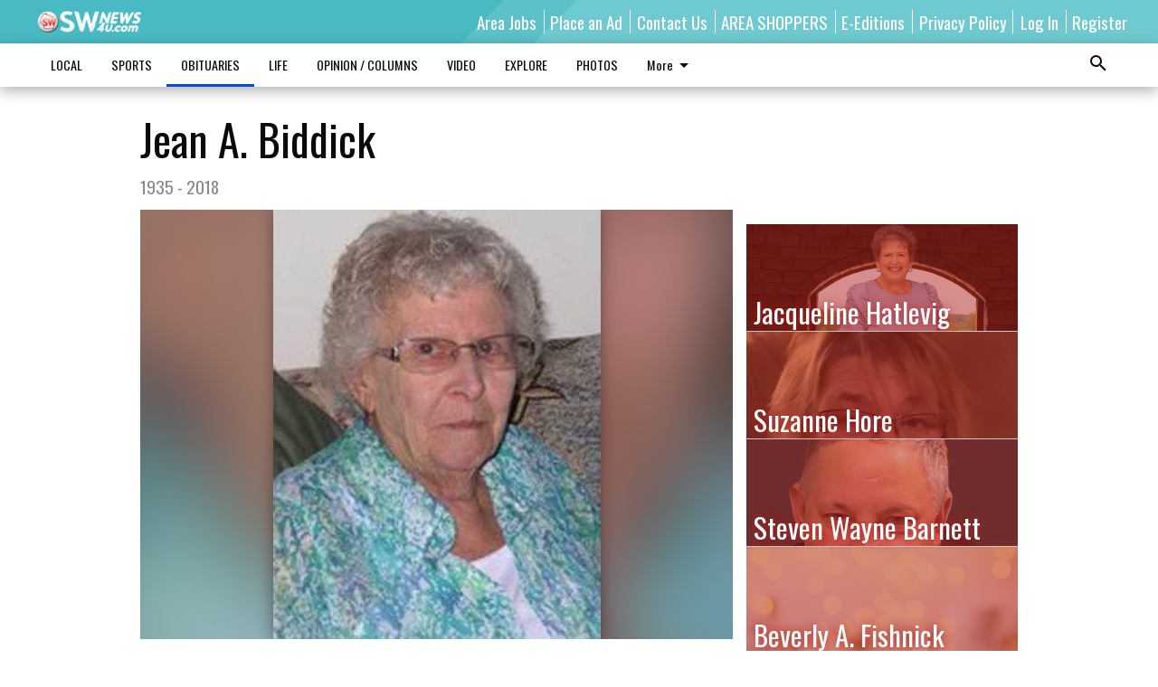

--- FILE ---
content_type: text/html; charset=utf-8
request_url: https://www.swnews4u.com/obituaries/jean-a-biddick-2/
body_size: 121739
content:


<!DOCTYPE html>
<!--[if lt IE 7]>      <html class="no-js lt-ie9 lt-ie8 lt-ie7"> <![endif]-->
<!--[if IE 7]>         <html class="no-js lt-ie9 lt-ie8"> <![endif]-->
<!--[if IE 8]>         <html class="no-js lt-ie9"> <![endif]-->
<!--[if gt IE 8]><!-->
<html class="no-js" prefix="og: http://ogp.me/ns#"> <!--<![endif]-->
<head>
    
    
    
    
        
        <meta charset="utf-8"/>
        <meta http-equiv="X-UA-Compatible" content="IE=edge"/>
        <title>
                Jean A. Biddick - SWNews4U
            </title>
        <meta name="robots" content="noarchive">
        <meta name="description" content="Jean A. Biddick passed away peacefully in her home on Saturday afternoon, Feb. 24. A memorial service will be held at 11 a.m. on Saturday, March 10 at Wesley United Methodist in La Crosse, 715 King Street. Visitation will be held at Dickinson Funeral Home, 1425 Jackson Street, La Crosse on Friday, March 9 from 5–7 p.m. and on Saturday at the church from 10 a.m. until the time of service."/>
        <meta name="keywords" content=""/>
        <meta name="viewport" content="width=device-width, initial-scale=1"/>
        <meta name="theme-color" content="#49bac3">

        <meta property="og:title" content="Jean A. Biddick"/>
        <meta property="og:type" content="website"/>
        <meta property="og:url" content="https://www.swnews4u.com/obituaries/jean-a-biddick-2/"/>
        
        <meta property="og:image" content="https://wisconsin.cdn-anvilcms.net/media/images/2019/05/29/images/Biddick_JeanWEB.max-640x480_t0pN1U7.jpg"/>
        <link rel="image_src" href="https://wisconsin.cdn-anvilcms.net/media/images/2019/05/29/images/Biddick_JeanWEB.max-640x480_t0pN1U7.jpg"/>
        <meta property="og:description" content="Jean A. Biddick passed away peacefully in her home on Saturday afternoon, Feb. 24. A memorial service will be held at 11 a.m. on Saturday, March 10 at Wesley United Methodist in La Crosse, 715 King Street. Visitation will be held at Dickinson Funeral Home, 1425 Jackson Street, La Crosse on Friday, March 9 from 5–7 p.m. and on Saturday at the church from 10 a.m. until the time of service." />
        <meta name="twitter:card" content="summary_large_image"/>
        <meta name="twitter:image:alt" content="" />

        

        
        <script type="application/ld+json">
        {
            "@context": "http://schema.org",
            "@type": "WebPage",
            
                "primaryImageOfPage": {
                    "@type": "ImageObject",
                    "url": "https://wisconsin.cdn\u002Danvilcms.net/media/images/2019/05/29/images/Biddick_JeanWEB.max\u002D640x480_t0pN1U7.jpg",
                    "width": 362,
                    "height": 475,
                    "caption": ""
                },
                "thumbnailUrl": "https://wisconsin.cdn\u002Danvilcms.net/media/images/2019/05/29/images/Biddick_JeanWEB.max\u002D640x480_t0pN1U7.jpg",
            
            "mainContentOfPage": "Jean A. Biddick"
        }
        </script>
        
    
    

    <meta name="robots" content="max-image-preview:large">
    


    
    
    
    
    
    

    <script type="application/ld+json">
    {
        "@context": "http://schema.org",
        "@type": "NewsArticle",
        "headline": "Jean A. Biddick",
        "description": "Jean A. Biddick passed away peacefully in her home on Saturday afternoon, Feb. 24. A memorial service will be held at 11 a.m. on Saturday, March 10 at Wesley United Methodist in La Crosse, 715 King Street. Visitation will be held at Dickinson Funeral Home, 1425 Jackson Street, La Crosse on Friday, March 9 from 5–7 p.m. and on Saturday at the church from 10 a.m. until the time of service.",
        "articleSection": "OBITUARIES",
        "image": [
          {
            "@type": "ImageObject",
            "url": "https://wisconsin.cdn\u002Danvilcms.net/media/images/2019/05/29/images/Biddick_JeanWEB.max\u002D640x480_t0pN1U7.jpg",
            "width": 362,
            "height": 475,
            "caption": ""
          }
        ],
        "mainEntityOfPage": "https://www.swnews4u.com/obituaries/jean\u002Da\u002Dbiddick\u002D2/",
        "author": [
           {
            "@type": "Person",
            "name": "nobyline"
           }
        ],
        "publisher": {
           "@type": "Organization",
           "name": "SWNews4U",
           "logo": {
                "@type": "ImageObject",
                
                    "url": "https://wisconsin.cdn\u002Danvilcms.net/media/images/2019/03/04/images/SWNews4UC.max\u002D640x480.png",
                    "width": 640,
                    "height": 131,
                    "caption": ""
                
           }
        },
        "datePublished": "2018\u002D03\u002D08T18:28:16+00:00",
        "dateModified": "2019\u002D05\u002D21T02:43:54.817662+00:00",
        "thumbnailUrl": "https://wisconsin.cdn\u002Danvilcms.net/media/images/2019/05/29/images/Biddick_JeanWEB.max\u002D640x480_t0pN1U7.jpg"
    }
    </script>



    


    
        <link rel="shortcut icon" size="16x16" href="https://wisconsin.cdn-anvilcms.net/media/images/2019/03/05/images/SWNews4U1024Fav.width-16.png">
    
        <link rel="shortcut icon" size="32x32" href="https://wisconsin.cdn-anvilcms.net/media/images/2019/03/05/images/SWNews4U1024Fav.width-32.png">
    
        <link rel="shortcut icon" size="48x48" href="https://wisconsin.cdn-anvilcms.net/media/images/2019/03/05/images/SWNews4U1024Fav.width-48.png">
    
        <link rel="shortcut icon" size="128x128" href="https://wisconsin.cdn-anvilcms.net/media/images/2019/03/05/images/SWNews4U1024Fav.width-128.png">
    
        <link rel="shortcut icon" size="192x192" href="https://wisconsin.cdn-anvilcms.net/media/images/2019/03/05/images/SWNews4U1024Fav.width-192.png">
    

    
        <link rel="touch-icon" size="192x192" href="https://wisconsin.cdn-anvilcms.net/media/images/2019/03/05/images/SWNews4U1024Fav.width-192.png">
    

    
        <link rel="icon" size="192x192" href="https://wisconsin.cdn-anvilcms.net/media/images/2019/03/05/images/SWNews4U1024Fav.width-192.png">
    

    
        <link rel="apple-touch-icon" size="57x57" href="https://wisconsin.cdn-anvilcms.net/media/images/2019/03/05/images/SWNews4U1024Fav.width-57.png">
    
        <link rel="apple-touch-icon" size="72x72" href="https://wisconsin.cdn-anvilcms.net/media/images/2019/03/05/images/SWNews4U1024Fav.width-72.png">
    
        <link rel="apple-touch-icon" size="114x114" href="https://wisconsin.cdn-anvilcms.net/media/images/2019/03/05/images/SWNews4U1024Fav.width-114.png">
    
        <link rel="apple-touch-icon" size="144x144" href="https://wisconsin.cdn-anvilcms.net/media/images/2019/03/05/images/SWNews4U1024Fav.width-144.png">
    
        <link rel="apple-touch-icon" size="180x180" href="https://wisconsin.cdn-anvilcms.net/media/images/2019/03/05/images/SWNews4U1024Fav.width-180.png">
    

    
        <link rel="apple-touch-icon-precomposed" size="57x57" href="https://wisconsin.cdn-anvilcms.net/media/images/2019/03/05/images/SWNews4U1024Fav.width-57.png">
    
        <link rel="apple-touch-icon-precomposed" size="72x72" href="https://wisconsin.cdn-anvilcms.net/media/images/2019/03/05/images/SWNews4U1024Fav.width-72.png">
    
        <link rel="apple-touch-icon-precomposed" size="76x76" href="https://wisconsin.cdn-anvilcms.net/media/images/2019/03/05/images/SWNews4U1024Fav.width-76.png">
    
        <link rel="apple-touch-icon-precomposed" size="114x114" href="https://wisconsin.cdn-anvilcms.net/media/images/2019/03/05/images/SWNews4U1024Fav.width-114.png">
    
        <link rel="apple-touch-icon-precomposed" size="120x120" href="https://wisconsin.cdn-anvilcms.net/media/images/2019/03/05/images/SWNews4U1024Fav.width-120.png">
    
        <link rel="apple-touch-icon-precomposed" size="144x144" href="https://wisconsin.cdn-anvilcms.net/media/images/2019/03/05/images/SWNews4U1024Fav.width-144.png">
    
        <link rel="apple-touch-icon-precomposed" size="152x152" href="https://wisconsin.cdn-anvilcms.net/media/images/2019/03/05/images/SWNews4U1024Fav.width-152.png">
    
        <link rel="apple-touch-icon-precomposed" size="180x180" href="https://wisconsin.cdn-anvilcms.net/media/images/2019/03/05/images/SWNews4U1024Fav.width-180.png">
    



    <link rel="stylesheet" type="text/css" href="https://wisconsin.cdn-anvilcms.net/media/compiled_styles/swnews4u-2026-01-20_132112.9520260000.css"/>

    <link rel="stylesheet" type="text/css" href="https://fonts.googleapis.com/css?family=Oswald"/>
<link rel="stylesheet" type="text/css" href="https://fonts.googleapis.com/css?family=Lato"/>


    
    
        
    
        
    

    <script src="//imasdk.googleapis.com/js/sdkloader/ima3.js"></script>

    
<script id="user-config" type="application/json">{"authenticated":false,"anonymous":true,"rate_card":"Default Rate Card","has_paid_subscription":false,"has_phone":false}</script>

    

<script id="analytics-config" type="application/json">{"debug":false,"version":"46.8.13","app":"www.swnews4u.com","userId":"anon-cdd2ac3d-3739-47f2-befe-9d0d3b4d5d96","identify_payload":{"rate_card":"Default Rate Card","user_type":"anonymous","user_payload":{}},"page_payload":{"view_data":{"views_remaining":"-1"},"page_meta":{"section":"/obituaries/","behind_paywall":false,"page_id":24208,"page_created_at":"2018-03-08 18:28:16+00:00","page_created_age":248882298,"page_created_at_pretty":"March 08, 2018","page_updated_at":"2018-03-08 18:25:32+00:00","page_updated_age":248882462,"tags":[],"page_type":"Article page","author":"nobyline","content_blocks":["Paragraph"],"page_publication":null,"character_count":null,"word_count":null,"paragraph_count":null,"page_title":"Jean A. Biddick"}},"pinpoint":{"app_id":"d015e1ed3f4a48588d0f0e97d494428b","identity_pool_id":"us-west-2:c7ddd69f-e596-470a-b39a-6c04167152d8","region":"us-west-2"}}</script>

    
<script id="template-settings-config" type="application/json">{"paywall_read_article_header":"Would you like to keep reading?","paywall_read_article_text":"","paywall_subscribe_prompt_header":"Subscribe to keep reading","paywall_subscribe_prompt_text":"\u003cdiv class=\"rich-text\"\u003eSubscribe today to keep reading great local content. You can cancel anytime!\u003c/div\u003e","paywall_subscribe_prompt_button_text":"Subscribe","paywall_registration_wall_header":"Keep reading for free","paywall_registration_wall_text":"\u003cdiv class=\"rich-text\"\u003eEnter your email address to continue reading.\u003c/div\u003e","paywall_registration_wall_thanks_header":"Thanks for registering","paywall_registration_wall_thanks_text":"\u003cdiv class=\"rich-text\"\u003e\u003cp\u003eCheck your email and click the link to keep reading.\u003c/p\u003e\u003cp\u003eIf you have not received the email:\u003c/p\u003e\u003col\u003e\u003cli\u003eMake sure the email address is correct\u003c/li\u003e\u003cli\u003eCheck your junk folder\u003c/li\u003e\u003c/ol\u003e\u003c/div\u003e","registration_and_login_enabled":true,"account_help_box_text_serialized":[]}</script>

    
<script id="frontend-settings-config" type="application/json">{"recaptcha_public_key":"6LeJnaIZAAAAAMr3U3kn4bWISHRtCL7JyUkOiseq"}</script>

    
<script id="core-urls-config" type="application/json">{"login":"/login/","register":"/register/","password_reset":"/password/reset/","account_link_subscription":"/account/link-subscription/","facebook_social_begin":"/auth/login/facebook/","apple_social_begin":"/auth/login/apple-id/","registration_wall_submit":"/api/v1/registration-wall/submit/","registration_wall_social_submit":"/paywall/registration-wall/social/submit/","braintree_client_token":"/api/v1/braintree/token/","order_tunnel_api":"/api/v1/order_tunnel/","default_order_tunnel":null,"paywall_order_tunnel":null,"newsletter_api":"/api/v1/account/newsletter/","current_user_api":"/api/v1/users/self/","login_api":"/api/v1/users/login/"}</script>

    
<script id="social-config" type="application/json">{"facebook":{"enabled":true},"apple":{"enabled":false}}</script>

    
<script id="page-style-config" type="application/json">{"colors":{"primary":"#49bac3","neutral":"#ffffff","neutralHighlight":"#004ce3","cardBackground":"#eeeeee","cardHighlight":"#eeeeee","aboveFoldBackground":"#eeeeee","contentBackground":"#ffffff","overlayBackground":"#fefefe","overlayForeground":"#af2121","breakingNewsBannerBackground":"#af2121","subscribeButtonForeground":"#af2121","paywallSubscribePromptButtonBackground":"#3adb76","subscribeButtonBackground":"#ffffff","contentListOverlay":"#af2121"},"fonts":{"heading":"\"Oswald\", sans-serif","body":"\"Lato\", sans-serif"}}</script>


    
    <link rel="stylesheet" type="text/css" href="https://wisconsin.cdn-anvilcms.net/static/46.8.13/webpack/Anvil.css"/>
    <script src="https://wisconsin.cdn-anvilcms.net/static/46.8.13/webpack/runtime.js"></script>
    <script src="https://wisconsin.cdn-anvilcms.net/static/46.8.13/webpack/AnvilLegacy.js"></script>
    <script defer src="https://wisconsin.cdn-anvilcms.net/static/46.8.13/webpack/Anvil.js"></script>

    
    

    
<script async="async" src="https://www.googletagservices.com/tag/js/gpt.js"></script>
<script>
    if (typeof googletag == 'undefined') {
        var googletag = googletag || {};
        googletag.cmd = googletag.cmd || [];
    }

    googletag.cmd.push(function () {
        var target_value;
        googletag.pubads().enableSingleRequest();
        googletag.pubads().setCentering(true);

        var viewport_sizes = {
        
            "small": [0,0],
        
            "medium": [768,0],
        
            "large": [1024,0],
        
            "xlarge": [1440,0]
        
        };

        /**
         * Add the targeting for the different breakpoints.
         *
         * Finds the largest viewport dimensions specified that do not exceed the current window width/height. It then
         * sets the breakpoint target to be the name of the viewport dimension that was matched.
         */
        function update_viewport_target() {
            var window_width = window.outerWidth;
            var window_height = window.outerHeight;

            var matched_size_diff;
            var matched_viewport;
            for (var viewport_key in viewport_sizes) {
                if(viewport_sizes.hasOwnProperty(viewport_key)) {
                    var dimensions = viewport_sizes[viewport_key];
                    var width_diff = window_width - dimensions[0];
                    var height_diff = window_height - dimensions[1];
                    var size_diff = width_diff + height_diff;
                    // Only match viewport sizes that aren't larger than the current window size.
                    if (width_diff > -1 && height_diff > -1){
                        if (matched_size_diff) {
                            // We have a previous match, so compare the difference and find the one that is closest
                            // to the current window size.
                            if (size_diff < matched_size_diff) {
                                // found a new match
                                matched_size_diff = size_diff;
                                matched_viewport = viewport_key;
                            }
                        } else {
                            // Found our first match
                            matched_size_diff = size_diff;
                            matched_viewport = viewport_key;
                        }
                    }
                }
            }
            if (matched_viewport) {
                // Update the global targeting to the matched viewport.
                googletag.pubads().setTargeting("breakpoint", matched_viewport);
            }
        }

        update_viewport_target();

        
            target_value = "article page";
            // Convert target to a string if it is a number
            if (!isNaN(target_value)) {target_value=target_value.toString();}
            googletag.pubads().setTargeting("page_type", target_value);
        
            target_value = 24208;
            // Convert target to a string if it is a number
            if (!isNaN(target_value)) {target_value=target_value.toString();}
            googletag.pubads().setTargeting("page_id", target_value);
        
            target_value = "OBITUARIES";
            // Convert target to a string if it is a number
            if (!isNaN(target_value)) {target_value=target_value.toString();}
            googletag.pubads().setTargeting("section", target_value);
        
            target_value = "Default Rate Card";
            // Convert target to a string if it is a number
            if (!isNaN(target_value)) {target_value=target_value.toString();}
            googletag.pubads().setTargeting("rate_card", target_value);
        
            target_value = "www.swnews4u.com";
            // Convert target to a string if it is a number
            if (!isNaN(target_value)) {target_value=target_value.toString();}
            googletag.pubads().setTargeting("site", target_value);
        
            target_value = "/obituaries/jean-a-biddick-2/";
            // Convert target to a string if it is a number
            if (!isNaN(target_value)) {target_value=target_value.toString();}
            googletag.pubads().setTargeting("uri", target_value);
        

        googletag.pubads().addEventListener('slotRenderEnded', function (event) {
            AnvilLegacy.dynamicAnalytics().then(analytics => analytics.track('AdImpression', {
                line_item_id: event.lineItemId,
                campaign_id: event.campaignId,
                advertiser_id: event.advertiserId,
                creative_id: event.creativeId,
                ad_unit_path: event.slot.getAdUnitPath() || '',
                ad_size: event.size !== null ? event.size[0] + 'x' + event.size[1] : '',
                rendered: !event.isEmpty,
            }));
        });

        googletag.enableServices();

        // After the infinite scroller grabs more content, we need to update the correlator.
        // This is so DFP will treat the new content as a separate page view and send more ads correctly.
        document.addEventListener('infScrollFetchComplete', function (event) {
            googletag.pubads().updateCorrelator();
        });

        var resizeTimer;
        var old_width = window.outerWidth;
        window.addEventListener("resize", function () {
            clearTimeout(resizeTimer);
            resizeTimer = setTimeout(function () {
                if (window.outerWidth != old_width) {
                    old_width = window.outerWidth;
                    // Clear styling applied by previous ads before loading new ones
                    var slots = googletag.pubads().getSlots();
                    for (var i = 0; i < slots.length; i++) {
                        document.getElementById(slots[i].getSlotElementId()).removeAttribute("style");
                    }
                    update_viewport_target();
                    googletag.pubads().refresh();
                }
            }, 250);
        });
    });
</script>


    
    

    

    <script>
        if (typeof googletag == 'undefined') {
            var googletag = googletag || {};
            googletag.cmd = googletag.cmd || [];
        }

        googletag.cmd.push(function () {
            var ad_container = document.getElementById('dfp-wallpaper-left');
            var above_the_fold = false;
            var threshold = 0.5; // Want to count an ad as atf if at least half of it is visible.
            // Calculate whether the ad is above or below the fold.
            if (ad_container) {
                var bounds = ad_container.getBoundingClientRect();
                var top_position = bounds.top + window.scrollY;
                above_the_fold = top_position + (bounds.height * threshold) <= window.innerHeight;
            }

            var slot = googletag.defineSlot("48917004/anvil-wallpaper-left", [[300,927],[400,927]], "dfp-wallpaper-left")
                .addService(googletag.pubads())
                

                
                    .defineSizeMapping(
                        googletag.sizeMapping()
                        
                            .addSize([0,0], [])
                        
                            .addSize([1024,0], [[300,927]])
                        
                            .addSize([1440,0], [[400,927],[300,927]])
                        
                            .build()
                    )
                
            ;

            slot.setTargeting("position", above_the_fold ? "atf" : "btf");
        });
    </script>


    

    <script>
        if (typeof googletag == 'undefined') {
            var googletag = googletag || {};
            googletag.cmd = googletag.cmd || [];
        }

        googletag.cmd.push(function () {
            var ad_container = document.getElementById('dfp-wallpaper-right');
            var above_the_fold = false;
            var threshold = 0.5; // Want to count an ad as atf if at least half of it is visible.
            // Calculate whether the ad is above or below the fold.
            if (ad_container) {
                var bounds = ad_container.getBoundingClientRect();
                var top_position = bounds.top + window.scrollY;
                above_the_fold = top_position + (bounds.height * threshold) <= window.innerHeight;
            }

            var slot = googletag.defineSlot("48917004/anvil-wallpaper-right", [[300,928],[400,928]], "dfp-wallpaper-right")
                .addService(googletag.pubads())
                

                
                    .defineSizeMapping(
                        googletag.sizeMapping()
                        
                            .addSize([0,0], [])
                        
                            .addSize([1024,0], [[300,928]])
                        
                            .addSize([1440,0], [[400,928],[300,928]])
                        
                            .build()
                    )
                
            ;

            slot.setTargeting("position", above_the_fold ? "atf" : "btf");
        });
    </script>



    
        
    

    


    
    <!-- Start global header -->
    
<!-- Google tag (gtag.js) -->
<script async src="https://www.googletagmanager.com/gtag/js?id=G-0X2MFN9YFY"></script>
<script>
  window.dataLayer = window.dataLayer || [];
  function gtag(){dataLayer.push(arguments);}
  gtag('js', new Date());

  gtag('config', 'G-0X2MFN9YFY');
</script>

<!-- Google tag (gtag.js) --> <script async src="https://www.googletagmanager.com/gtag/js?id=G-4R89CNQNV6"></script> 
<script> 
window.dataLayer = window.dataLayer || []; 
function gtag(){dataLayer.push(arguments);} 
gtag('js', new Date()); 

gtag('config', 'G-4R89CNQNV6');
</script>

    <!-- End global header -->

    



</head>

<body class="body--style--30">

<nav>
    <div class="anvil-header-wrapper">
        


<div id="anvilHeader">
    
    <div class="top-bar anvil-header anvil-header--style--30 hide-for-large">
        <div class="anvil-header__title">
            <div class="anvil-title-bar anvil-title-bar--style--30">
                <div class="row expanded collapse align-middle">
                    <div class="column shrink">
                        <button class="hide anvil-header__tab" id="tabMenuClose" data-toggle="tabMenuOpen tabMenuClose"
                                aria-label="Close menu"
                                type="button" data-close data-toggler=".hide">
                            <i class="close-icon" aria-hidden="false"></i>
                        </button>
                        <button class="anvil-header__tab" id="tabMenuOpen" type="button"
                                data-toggle="sideMenu tabMenuClose tabMenuOpen"
                                data-toggler=".hide">
                            <i class="hamburger-menu-icon" aria-hidden="false"></i>
                        </button>
                    </div>
                    <div class="column shrink">
                        

<div class="anvil-logo--style--30 anvil-logo anvil-logo--mobile">
    <a class="anvil-logo__link" href="https://www.swnews4u.com">
        
            
                <img alt="SWNews4UC.png" class="anvil-logo__image" height="64" src="https://wisconsin.cdn-anvilcms.net/media/images/2019/03/04/images/SWNews4UC.height-64.png" width="311">
            
        
    </a>
</div>
                    </div>
                    
                        <div class="column show-for-medium anvil-title-bar__section-label-wrapper">
                            <div class="row expanded align-right">
                                <div class="column shrink">
                                    <h3 class="anvil-title-bar__text anvil-title-bar__section-label"><a
                                            href="/obituaries/">OBITUARIES</a></h3>
                                </div>
                            </div>
                        </div>
                    
                </div>
            </div>
        </div>
    </div>
    

    
    <div class="anvil-header anvil-header--style--30 show-for-large">
        <div class="row expanded anvil-header__content show-for-large">
            <div class="column">
                

<div class="anvil-logo--style--30 anvil-logo">
    <a class="anvil-logo__link" href="https://www.swnews4u.com">
        
            
                <img alt="SWNews4UC.png" class="anvil-logo__image" height="128" src="https://wisconsin.cdn-anvilcms.net/media/images/2019/03/04/images/SWNews4UC.height-128.png" width="623">
            
        
    </a>
</div>
            </div>
            <div class="column shrink anvil-header-menu">
                <div class="row expanded align-right">
                    
                        <div class="anvil-header-menu__element">
                            <div class="shrink">
                                


<div data-collapse-exclude>
    <div data-component="DynamicAdSlot" data-prop-sizes="[[88, 31]]" data-prop-size-mapping="[{&quot;viewport&quot;: [0, 0], &quot;sizes&quot;: [[88, 31]]}]"
        data-prop-dfp-network-id="48917004" data-prop-ad-unit="anvil-micro-bar"
        data-prop-targeting-arguments="{&quot;page_type&quot;: &quot;article page&quot;, &quot;page_id&quot;: 24208, &quot;section&quot;: &quot;OBITUARIES&quot;, &quot;rate_card&quot;: &quot;Default Rate Card&quot;, &quot;site&quot;: &quot;www.swnews4u.com&quot;, &quot;uri&quot;: &quot;/obituaries/jean-a-biddick-2/&quot;}" data-prop-start-collapsed="False"></div>
</div>


                            </div>
                        </div>
                    
                    
                        <div class="anvil-header-menu__element">
                            <a class="crun-link crun-link--animate crun-link--important" href="/help-wanted/">
                                Area Jobs
                            </a>
                        </div>
                    
                        <div class="anvil-header-menu__element anvil-header-menu__element--divide-left">
                            <a class="crun-link crun-link--animate crun-link--important" href="/contact-us/place-ad/">
                                Place an Ad
                            </a>
                        </div>
                    
                        <div class="anvil-header-menu__element anvil-header-menu__element--divide-left">
                            <a class="crun-link crun-link--animate crun-link--important" href="/contact-us/about-us/">
                                Contact Us
                            </a>
                        </div>
                    
                        <div class="anvil-header-menu__element anvil-header-menu__element--divide-left">
                            <a class="crun-link crun-link--animate crun-link--important" href="/regional-shoppers/">
                                AREA SHOPPERS
                            </a>
                        </div>
                    
                        <div class="anvil-header-menu__element anvil-header-menu__element--divide-left">
                            <a class="crun-link crun-link--animate crun-link--important" href="/contact-us/e-editions/">
                                E-Editions
                            </a>
                        </div>
                    
                        <div class="anvil-header-menu__element anvil-header-menu__element--divide-left anvil-header-menu__element--divide-right">
                            <a class="crun-link crun-link--animate crun-link--important" href="/privacy-policy">
                                Privacy Policy
                            </a>
                        </div>
                    

                    
                        
                            
                                <div class="anvil-header-menu__element">
                                    
                                    
                                    
                                        <a class="crun-link crun-link--animate"
                                           href="/login/?next=/obituaries/jean-a-biddick-2/">
                                            Log In
                                        </a>
                                    
                                </div>
                                <div class="anvil-header-menu__element anvil-header-menu__element--divide-left">
                                    
                                        <a class="crun-link crun-link--animate" href="/register/">
                                            Register
                                        </a>
                                    
                                </div>
                                
                                
                            
                        
                    
                </div>
            </div>
        </div>
    </div>
    
</div>


<div class="reveal reveal-modal-fullscreen anvil-menu anvil-menu--style--30" id="sideMenu" data-reveal
     data-animation-in="slide-in-left fast" data-animation-out="slide-out-left fast"
     data-overlay="false" data-hide-for="large" data-v-offset="0">
    <div class="anvil-header__mobile top-bar anvil-header anvil-header--style--30 hide-for-large">
            <div class="anvil-header__title">
                <div class="anvil-title-bar anvil-title-bar--style--30">
                    <div class="row expanded collapse align-middle">
                        <div class="column shrink">
                            <button class="anvil-header__tab" id="tabMenuClose" type="button"
                                    data-toggle="sideMenu tabMenuClose tabMenuOpen"
                                    data-toggler=".hide">
                                <i class="close-icon" aria-hidden="false"></i>
                            </button>
                        </div>
                        <div class="column shrink">
                            

<div class="anvil-logo--style--30 anvil-logo anvil-logo--mobile">
    <a class="anvil-logo__link" href="https://www.swnews4u.com">
        
            
                <img alt="SWNews4UC.png" class="anvil-logo__image" height="64" src="https://wisconsin.cdn-anvilcms.net/media/images/2019/03/04/images/SWNews4UC.height-64.png" width="311">
            
        
    </a>
</div>
                        </div>
                        
                        <div class="column show-for-medium anvil-title-bar__section-label-wrapper">
                            <div class="row expanded align-right">
                                <div class="column shrink">
                                    <h3 class="anvil-title-bar__text anvil-title-bar__section-label"><a
                                        href="/obituaries/">OBITUARIES</a></h3>
                                </div>
                            </div>
                        </div>
                    
                    </div>
                </div>
            </div>
    </div>

    <div class="row expanded collapse">
        <div class="columns shrink">
            
            <ul class="anvil-menu__icons" id="menu-tabs" data-tabs>
                
                    
                    <li class="tabs-title">
                        <a href="#searchPanel">
                            <i class="magnify-icon" aria-hidden="true"></i>
                        </a>
                    </li>
                    
                
                <li class="tabs-title is-active">
                    <a href="#sectionPanel" aria-selected="true">
                        <i class="apps-icon" aria-hidden="true"></i>
                    </a>
                </li>
                
                    
                        <li>
                            <a href="/account/dashboard/">
                                <i class="account-icon" aria-hidden="true"></i>
                            </a>
                        </li>
                    
                
                
                
                    
                    
                
            </ul>
        </div>
        <div class="columns">
            <div class="anvil-menu__panels" data-tabs-content="menu-tabs">
                
                
                    
                    <div class="tabs-panel search-panel" id="searchPanel">
                        <form action="/search/" autocomplete="on">
                            <div class="row expanded">
                                <div class="small-10 column">
                                    <input name="q" type="search" placeholder="Search">
                                </div>
                                <div class="small-2 column align-middle text-center">
                                    <button type="submit"><i class="magnify-icon" aria-hidden="true"></i></button>
                                </div>
                            </div>
                        </form>
                    </div>
                    
                
                <div class="tabs-panel is-active" id="sectionPanel">
                    <h6 class="anvil-menu__subheader anvil-menu__divider">Sections</h6>
                    
                        <div class="row expanded column anvil-menu__item">
                            <a href="/local/">
                                LOCAL
                            </a>
                        </div>
                    
                        <div class="row expanded column anvil-menu__item">
                            <a href="/sports/">
                                SPORTS
                            </a>
                        </div>
                    
                        <div class="row expanded column anvil-menu__item">
                            <a href="/obituaries/">
                                OBITUARIES
                            </a>
                        </div>
                    
                        <div class="row expanded column anvil-menu__item">
                            <a href="/life/">
                                LIFE
                            </a>
                        </div>
                    
                        <div class="row expanded column anvil-menu__item">
                            <a href="/opinion/">
                                OPINION / COLUMNS
                            </a>
                        </div>
                    
                        <div class="row expanded column anvil-menu__item">
                            <a href="/video/">
                                VIDEO
                            </a>
                        </div>
                    
                        <div class="row expanded column anvil-menu__item">
                            <a href="/explore/">
                                EXPLORE
                            </a>
                        </div>
                    
                        <div class="row expanded column anvil-menu__item">
                            <a href="https://swnews4u.smugmug.com">
                                PHOTOS
                            </a>
                        </div>
                    
                        <div class="row expanded column anvil-menu__item">
                            <a href="http://www.marketplace608.com">
                                MARKETPLACE 608
                            </a>
                        </div>
                    
                        <div class="row expanded column anvil-menu__item">
                            <a href="https://www.wisconsinpublicnotice.org/">
                                PUBLIC NOTICES
                            </a>
                        </div>
                    
                        <div class="row expanded column anvil-menu__item">
                            <a href="/outdoor-column/">
                                OUTDOOR COLUMN
                            </a>
                        </div>
                    
                        <div class="row expanded column anvil-menu__item">
                            <a href="/bridal-guide/submit-your-story-advice/">
                                BRIDAL SUBMISSION
                            </a>
                        </div>
                    
                    
                        <div class="anvil-menu__subheader anvil-menu__divider anvil-menu__divider--no-padding"></div>
                        
                            <div class="row expanded column anvil-menu__item">
                                <a href="/help-wanted/">
                                    Area Jobs
                                </a>
                            </div>
                        
                            <div class="row expanded column anvil-menu__item">
                                <a href="/contact-us/place-ad/">
                                    Place an Ad
                                </a>
                            </div>
                        
                            <div class="row expanded column anvil-menu__item">
                                <a href="/contact-us/about-us/">
                                    Contact Us
                                </a>
                            </div>
                        
                            <div class="row expanded column anvil-menu__item">
                                <a href="/regional-shoppers/">
                                    AREA SHOPPERS
                                </a>
                            </div>
                        
                            <div class="row expanded column anvil-menu__item">
                                <a href="/contact-us/e-editions/">
                                    E-Editions
                                </a>
                            </div>
                        
                            <div class="row expanded column anvil-menu__item">
                                <a href="/privacy-policy">
                                    Privacy Policy
                                </a>
                            </div>
                        
                    
                </div>
            
            </div>
        </div>
    </div>
</div>


        <div id="main_menu">
            
<div class="navigation submenu-navigation 
    show-for-large
"
     id="">
    <div class="sticky navigation__content">
        <div class="top-bar anvil-main-menu anvil-main-menu--style--30">
            <div class="top-bar__content anvil-main-menu__content row expanded align-middle">
                
    
    
        <div class="column">
            <ul class="anvil-main-menu__tabs" data-tabs id="mainMenuTabs">
                
                    <li class="anvil-main-menu__tabs-title anvil-main-menu__item "
                        data-panel="#tab-1">
                        <a href="/local/"
                                 >
                            LOCAL
                        </a>
                    </li>
                
                    <li class="anvil-main-menu__tabs-title anvil-main-menu__item "
                        data-panel="#tab-2">
                        <a href="/sports/"
                                 >
                            SPORTS
                        </a>
                    </li>
                
                    <li class="anvil-main-menu__tabs-title anvil-main-menu__item ancestor"
                        data-panel="#tab-3">
                        <a href="/obituaries/"
                                 >
                            OBITUARIES
                        </a>
                    </li>
                
                    <li class="anvil-main-menu__tabs-title anvil-main-menu__item "
                        data-panel="#tab-4">
                        <a href="/life/"
                                 >
                            LIFE
                        </a>
                    </li>
                
                    <li class="anvil-main-menu__tabs-title anvil-main-menu__item "
                        data-panel="#tab-5">
                        <a href="/opinion/"
                                 >
                            OPINION / COLUMNS
                        </a>
                    </li>
                
                    <li class="anvil-main-menu__tabs-title anvil-main-menu__item "
                        data-panel="#tab-6">
                        <a href="/video/"
                                 >
                            VIDEO
                        </a>
                    </li>
                
                    <li class="anvil-main-menu__tabs-title anvil-main-menu__item "
                        data-panel="#tab-7">
                        <a href="/explore/"
                                 >
                            EXPLORE
                        </a>
                    </li>
                
                    <li class="anvil-main-menu__tabs-title anvil-main-menu__item "
                        data-panel="#tab-8">
                        <a href="https://swnews4u.smugmug.com"
                                 target="_blank"  >
                            PHOTOS
                        </a>
                    </li>
                
                    <li class="anvil-main-menu__tabs-title anvil-main-menu__item "
                        data-panel="#tab-9">
                        <a href="http://www.marketplace608.com"
                                 >
                            MARKETPLACE 608
                        </a>
                    </li>
                
                    <li class="anvil-main-menu__tabs-title anvil-main-menu__item "
                        data-panel="#tab-10">
                        <a href="https://www.wisconsinpublicnotice.org/"
                                 >
                            PUBLIC NOTICES
                        </a>
                    </li>
                
                    <li class="anvil-main-menu__tabs-title anvil-main-menu__item "
                        data-panel="#tab-11">
                        <a href="/outdoor-column/"
                                 >
                            OUTDOOR COLUMN
                        </a>
                    </li>
                
                    <li class="anvil-main-menu__tabs-title anvil-main-menu__item "
                        data-panel="#tab-12">
                        <a href="/bridal-guide/submit-your-story-advice/"
                                 >
                            BRIDAL SUBMISSION
                        </a>
                    </li>
                
                <li class="anvil-main-menu__tabs-title anvil-main-menu__section-more"
                    id="mainMenuSectionMore" data-panel="#tab-more">
                    <a class="anvil-main-menu__button">
                        More<i class="anvil-main-menu__sections-icon"></i>
                    </a>
                </li>
            </ul>
            <div class="anvil-main-menu__tabs-content" data-tabs-content="mainMenuTabs">
                
                    
                        <div class="anvil-main-menu__tabs-panel" id="tab-1">
                            
                                



    
        
        
        
            <div class="section-menu section-menu--style--1">
                <div class="row expanded">
                    
                        <div class="column shrink section-menu__panel">
                            <div class="section-menu__list">
                                
                                    
                                    
                                        
                                        
                                        <a class="section-menu__subitem" href="/local/grant-county/"
                                                >
                                            Grant County
                                        </a>
                                    
                                
                                    
                                    
                                        
                                        
                                        <a class="section-menu__subitem" href="/local/crawford-county/"
                                                >
                                            Crawford County
                                        </a>
                                    
                                
                                    
                                    
                                        
                                        
                                        <a class="section-menu__subitem" href="/local/richland-county/"
                                                >
                                            Richland County
                                        </a>
                                    
                                
                                    
                                    
                                        
                                        
                                        <a class="section-menu__subitem" href="/local/lafayette-county/"
                                                >
                                            Lafayette County
                                        </a>
                                    
                                
                            </div>
                        </div>
                    
                    
                        <div class="column  section-menu__recommended-articles align-middle">
                            
<div class="anvil-menu-suggested-articles--style--1 anvil-menu-suggested-articles">
    <div class="row expanded align-spaced anvil-menu-suggested-articles__dropdown" data-fit
         data-fit-items=".anvil-menu-suggested-articles__wrapper" data-fit-hide-target=".anvil-menu-suggested-articles__wrapper">
        
            <div class="anvil-menu-suggested-articles__wrapper column shrink">
                <a href="https://www.swnews4u.com/local/environment/riverway-board-considers-power-line-proposal/">
                    <div class="anvil-menu-suggested-articles__card">
                        <div class="anvil-images__image-container anvil-menu-suggested-articles__image">
                            <img alt="powerline" class="anvil-images__background--glass" height="137" src="https://wisconsin.cdn-anvilcms.net/media/images/2026/01/21/images/powerline_wisco_rivr.max-250x187.jpg" width="250">
                            <img alt="powerline" class="anvil-images__image" height="137" src="https://wisconsin.cdn-anvilcms.net/media/images/2026/01/21/images/powerline_wisco_rivr.max-250x187.jpg" width="250">
                        </div>
                    <div class="anvil-menu-suggested-articles__title">
                        Riverway Board considers power line proposal
                    </div>
                    </div>
                </a>
            </div>
        
            <div class="anvil-menu-suggested-articles__wrapper column shrink">
                <a href="https://www.swnews4u.com/local/environment/land-conservation-committee-approves-transmission-line-resolution/">
                    <div class="anvil-menu-suggested-articles__card">
                        <div class="anvil-images__image-container anvil-menu-suggested-articles__image">
                            <img alt="CC LCC" class="anvil-images__background--glass" height="187" src="https://wisconsin.cdn-anvilcms.net/media/images/2023/05/28/images/CC_LCC.max-250x187.jpg" width="179">
                            <img alt="CC LCC" class="anvil-images__image" height="187" src="https://wisconsin.cdn-anvilcms.net/media/images/2023/05/28/images/CC_LCC.max-250x187.jpg" width="179">
                        </div>
                    <div class="anvil-menu-suggested-articles__title">
                        Land Conservation Committee approves transmission line resolution
                    </div>
                    </div>
                </a>
            </div>
        
            <div class="anvil-menu-suggested-articles__wrapper column shrink">
                <a href="https://www.swnews4u.com/local/no-current-candidates-for-fennimore-mayor-position/">
                    <div class="anvil-menu-suggested-articles__card">
                        <div class="anvil-images__image-container anvil-menu-suggested-articles__image">
                            <img alt="City Hall" class="anvil-images__background--glass" height="166" src="https://wisconsin.cdn-anvilcms.net/media/images/2025/02/26/images/CityHall2.max-250x187.jpg" width="250">
                            <img alt="City Hall" class="anvil-images__image" height="166" src="https://wisconsin.cdn-anvilcms.net/media/images/2025/02/26/images/CityHall2.max-250x187.jpg" width="250">
                        </div>
                    <div class="anvil-menu-suggested-articles__title">
                        No  current candidates for Fennimore mayor position
                    </div>
                    </div>
                </a>
            </div>
        
            <div class="anvil-menu-suggested-articles__wrapper column shrink">
                <a href="https://www.swnews4u.com/local/jan-31-proclaimed-as-narrow-gauge-railroad-day/">
                    <div class="anvil-menu-suggested-articles__card">
                        <div class="anvil-images__image-container anvil-menu-suggested-articles__image">
                            <img alt="RR proclamation" class="anvil-images__background--glass" height="166" src="https://wisconsin.cdn-anvilcms.net/media/images/2026/01/19/images/RR_proclamation2.max-250x187.jpg" width="250">
                            <img alt="RR proclamation" class="anvil-images__image" height="166" src="https://wisconsin.cdn-anvilcms.net/media/images/2026/01/19/images/RR_proclamation2.max-250x187.jpg" width="250">
                        </div>
                    <div class="anvil-menu-suggested-articles__title">
                        Jan. 31 proclaimed as ‘Narrow-Gauge Railroad Day’
                    </div>
                    </div>
                </a>
            </div>
        
            <div class="anvil-menu-suggested-articles__wrapper column shrink">
                <a href="https://www.swnews4u.com/local/schools-cannot-do-it-alone/">
                    <div class="anvil-menu-suggested-articles__card">
                        <div class="anvil-images__image-container anvil-menu-suggested-articles__image">
                            <img alt="CESA Buz Summit" class="anvil-images__background--glass" height="166" src="https://wisconsin.cdn-anvilcms.net/media/images/2026/01/19/images/DSC_8243.max-250x187.jpg" width="250">
                            <img alt="CESA Buz Summit" class="anvil-images__image" height="166" src="https://wisconsin.cdn-anvilcms.net/media/images/2026/01/19/images/DSC_8243.max-250x187.jpg" width="250">
                        </div>
                    <div class="anvil-menu-suggested-articles__title">
                        ‘Schools cannot do it alone’
                    </div>
                    </div>
                </a>
            </div>
        
    </div>
</div>

                        </div>
                    
                </div>
            </div>
        
        
    


                            
                        </div>
                    
                
                    
                        <div class="anvil-main-menu__tabs-panel" id="tab-2">
                            
                                



    
        
        
        
            <div class="section-menu section-menu--style--1">
                <div class="row expanded">
                    
                        <div class="column shrink section-menu__panel">
                            <div class="section-menu__list">
                                
                                    
                                    
                                        
                                        
                                        <a class="section-menu__subitem" href="/sports/six-rivers-conference/"
                                                >
                                            Six Rivers Conference
                                        </a>
                                    
                                
                                    
                                    
                                        
                                        
                                        <a class="section-menu__subitem" href="/sports/athlete-of-the-week/"
                                                >
                                            Athlete of the Week
                                        </a>
                                    
                                
                                    
                                    
                                        
                                        
                                        <a class="section-menu__subitem" href="/sports/game-of-the-week/"
                                                >
                                            Game of the Week
                                        </a>
                                    
                                
                                    
                                    
                                        
                                        
                                        <a class="section-menu__subitem" href="/sports/swal-conference/"
                                                >
                                            SWAL Conference
                                        </a>
                                    
                                
                                    
                                    
                                        
                                        
                                        <a class="section-menu__subitem" href="/sports/swc-conference/"
                                                >
                                            SWC Conference
                                        </a>
                                    
                                
                            </div>
                        </div>
                    
                    
                        <div class="column  section-menu__recommended-articles align-middle">
                            
<div class="anvil-menu-suggested-articles--style--1 anvil-menu-suggested-articles">
    <div class="row expanded align-spaced anvil-menu-suggested-articles__dropdown" data-fit
         data-fit-items=".anvil-menu-suggested-articles__wrapper" data-fit-hide-target=".anvil-menu-suggested-articles__wrapper">
        
            <div class="anvil-menu-suggested-articles__wrapper column shrink">
                <a href="https://www.swnews4u.com/sports/athlete-of-the-week/suppzcom-swnews4u-athlete-of-the-week-lancasters-lexi-olmstead/">
                    <div class="anvil-menu-suggested-articles__card">
                        <div class="anvil-images__image-container anvil-menu-suggested-articles__image">
                            <img alt="Lexi Olmstead" class="anvil-images__background--glass" height="187" src="https://wisconsin.cdn-anvilcms.net/media/images/2026/01/22/images/Lexi_Olmstead.max-250x187.jpg" width="243">
                            <img alt="Lexi Olmstead" class="anvil-images__image" height="187" src="https://wisconsin.cdn-anvilcms.net/media/images/2026/01/22/images/Lexi_Olmstead.max-250x187.jpg" width="243">
                        </div>
                    <div class="anvil-menu-suggested-articles__title">
                        SUPPZ.COM SWNEWS4U ATHLETE OF THE WEEK: Lancaster&#x27;s Lexi Olmstead
                    </div>
                    </div>
                </a>
            </div>
        
            <div class="anvil-menu-suggested-articles__wrapper column shrink">
                <a href="https://www.swnews4u.com/sports/game-of-the-week/mcdonalds-swnews4ucom-game-of-the-week-srw-boys-basketball-potosicassville-50-river-ridge-48-ot/">
                    <div class="anvil-menu-suggested-articles__card">
                        <div class="anvil-images__image-container anvil-menu-suggested-articles__image">
                            <img alt="Alex Friederick" class="anvil-images__background--glass" height="187" src="https://wisconsin.cdn-anvilcms.net/media/images/2026/01/22/images/Alex_Friederick.max-250x187.jpg" width="243">
                            <img alt="Alex Friederick" class="anvil-images__image" height="187" src="https://wisconsin.cdn-anvilcms.net/media/images/2026/01/22/images/Alex_Friederick.max-250x187.jpg" width="243">
                        </div>
                    <div class="anvil-menu-suggested-articles__title">
                        MCDONALD&#x27;S SWNEWS4U.COM GAME OF THE WEEK (SRW Boys Basketball): Potosi/Cassville 50, River Ridge 48 (OT)
                    </div>
                    </div>
                </a>
            </div>
        
            <div class="anvil-menu-suggested-articles__wrapper column shrink">
                <a href="https://www.swnews4u.com/sports/game-of-the-week/mcdonalds-swnews4ucom-game-of-the-week-swc-girls-basketball-lancaster-70-platteville-63-ot/">
                    <div class="anvil-menu-suggested-articles__card">
                        <div class="anvil-images__image-container anvil-menu-suggested-articles__image">
                            <img alt="Lancaster defense" class="anvil-images__background--glass" height="187" src="https://wisconsin.cdn-anvilcms.net/media/images/2026/01/22/images/Lancaster_defesnse.max-250x187.jpg" width="243">
                            <img alt="Lancaster defense" class="anvil-images__image" height="187" src="https://wisconsin.cdn-anvilcms.net/media/images/2026/01/22/images/Lancaster_defesnse.max-250x187.jpg" width="243">
                        </div>
                    <div class="anvil-menu-suggested-articles__title">
                        MCDONALD&#x27;S SWNEWS4U.COM GAME OF THE WEEK (SWC Girls Basketball): Lancaster 70, Platteville 63 (OT)
                    </div>
                    </div>
                </a>
            </div>
        
            <div class="anvil-menu-suggested-articles__wrapper column shrink">
                <a href="https://www.swnews4u.com/sports/swc-conference/lancaster-beats-belmontplatteville-on-a-tiebreaker-to-win-swc-duals-title/">
                    <div class="anvil-menu-suggested-articles__card">
                        <div class="anvil-images__image-container anvil-menu-suggested-articles__image">
                            <img alt="Lancaster wrestling SWC champs" class="anvil-images__background--glass" height="187" src="https://wisconsin.cdn-anvilcms.net/media/images/2026/01/19/images/Lancaster_wrestling_team.max-250x187.jpg" width="243">
                            <img alt="Lancaster wrestling SWC champs" class="anvil-images__image" height="187" src="https://wisconsin.cdn-anvilcms.net/media/images/2026/01/19/images/Lancaster_wrestling_team.max-250x187.jpg" width="243">
                        </div>
                    <div class="anvil-menu-suggested-articles__title">
                        Lancaster beats Belmont/Platteville on a tiebreaker to win SWC duals title
                    </div>
                    </div>
                </a>
            </div>
        
            <div class="anvil-menu-suggested-articles__wrapper column shrink">
                <a href="https://www.swnews4u.com/sports/athlete-of-the-week/suppzcom-swnews4u-athlete-of-the-week-plattevilles-grady-poppy/">
                    <div class="anvil-menu-suggested-articles__card">
                        <div class="anvil-images__image-container anvil-menu-suggested-articles__image">
                            <img alt="grady poppy" class="anvil-images__background--glass" height="187" src="https://wisconsin.cdn-anvilcms.net/media/images/2026/01/15/images/grady_poppy.max-250x187.jpg" width="243">
                            <img alt="grady poppy" class="anvil-images__image" height="187" src="https://wisconsin.cdn-anvilcms.net/media/images/2026/01/15/images/grady_poppy.max-250x187.jpg" width="243">
                        </div>
                    <div class="anvil-menu-suggested-articles__title">
                        SUPPZ.COM SWNEWS4U ATHLETE OF THE WEEK: Platteville&#x27;s Grady Poppy
                    </div>
                    </div>
                </a>
            </div>
        
    </div>
</div>

                        </div>
                    
                </div>
            </div>
        
        
    


                            
                        </div>
                    
                
                    
                        <div class="anvil-main-menu__tabs-panel" id="tab-3">
                            
                                



    
        
        
        
            <div class="section-menu section-menu--style--1">
                <div class="row expanded">
                    
                    
                        <div class="column  small-12  section-menu__recommended-articles align-middle">
                            
<div class="anvil-menu-suggested-articles--style--1 anvil-menu-suggested-articles">
    <div class="row expanded align-spaced anvil-menu-suggested-articles__dropdown" data-fit
         data-fit-items=".anvil-menu-suggested-articles__wrapper" data-fit-hide-target=".anvil-menu-suggested-articles__wrapper">
        
            <div class="anvil-menu-suggested-articles__wrapper column shrink">
                <a href="https://www.swnews4u.com/obituaries/jacqueline-hatlevig/">
                    <div class="anvil-menu-suggested-articles__card">
                        <div class="anvil-images__image-container anvil-menu-suggested-articles__image">
                            <img alt="Jacqueline &quot;Jackie&quot; Hatlevig" class="anvil-images__background--glass" height="187" src="https://wisconsin.cdn-anvilcms.net/media/images/2026/01/22/images/Obit_Jackie_Hatlevig.max-250x187.jpg" width="126">
                            <img alt="Jacqueline &quot;Jackie&quot; Hatlevig" class="anvil-images__image" height="187" src="https://wisconsin.cdn-anvilcms.net/media/images/2026/01/22/images/Obit_Jackie_Hatlevig.max-250x187.jpg" width="126">
                        </div>
                    <div class="anvil-menu-suggested-articles__title">
                        Jacqueline Hatlevig
                    </div>
                    </div>
                </a>
            </div>
        
            <div class="anvil-menu-suggested-articles__wrapper column shrink">
                <a href="https://www.swnews4u.com/obituaries/suzanne-hore/">
                    <div class="anvil-menu-suggested-articles__card">
                        <div class="anvil-images__image-container anvil-menu-suggested-articles__image">
                            <img alt="Suzanne &quot;Sue&quot; Hore" class="anvil-images__background--glass" height="187" src="https://wisconsin.cdn-anvilcms.net/media/images/2026/01/22/images/Obit_Suzanne_Hore.max-250x187.jpg" width="193">
                            <img alt="Suzanne &quot;Sue&quot; Hore" class="anvil-images__image" height="187" src="https://wisconsin.cdn-anvilcms.net/media/images/2026/01/22/images/Obit_Suzanne_Hore.max-250x187.jpg" width="193">
                        </div>
                    <div class="anvil-menu-suggested-articles__title">
                        Suzanne Hore
                    </div>
                    </div>
                </a>
            </div>
        
            <div class="anvil-menu-suggested-articles__wrapper column shrink">
                <a href="https://www.swnews4u.com/obituaries/steven-wayne-barnett/">
                    <div class="anvil-menu-suggested-articles__card">
                        <div class="anvil-images__image-container anvil-menu-suggested-articles__image">
                            <img alt="Steven Wayne Barnett" class="anvil-images__background--glass" height="187" src="https://wisconsin.cdn-anvilcms.net/media/images/2026/01/22/images/IMG_1663.max-250x187.jpg" width="135">
                            <img alt="Steven Wayne Barnett" class="anvil-images__image" height="187" src="https://wisconsin.cdn-anvilcms.net/media/images/2026/01/22/images/IMG_1663.max-250x187.jpg" width="135">
                        </div>
                    <div class="anvil-menu-suggested-articles__title">
                        Steven Wayne Barnett
                    </div>
                    </div>
                </a>
            </div>
        
            <div class="anvil-menu-suggested-articles__wrapper column shrink">
                <a href="https://www.swnews4u.com/obituaries/beverly-a-fishnick/">
                    <div class="anvil-menu-suggested-articles__card">
                        <div class="anvil-images__image-container anvil-menu-suggested-articles__image">
                            <img alt="Candle - OBIT FILLER" class="anvil-images__background--glass" height="166" src="https://wisconsin.cdn-anvilcms.net/media/images/2019/10/10/images/shutterstock_1147242374.max-250x187.jpg" width="250">
                            <img alt="Candle - OBIT FILLER" class="anvil-images__image" height="166" src="https://wisconsin.cdn-anvilcms.net/media/images/2019/10/10/images/shutterstock_1147242374.max-250x187.jpg" width="250">
                        </div>
                    <div class="anvil-menu-suggested-articles__title">
                        Beverly A. Fishnick
                    </div>
                    </div>
                </a>
            </div>
        
            <div class="anvil-menu-suggested-articles__wrapper column shrink">
                <a href="https://www.swnews4u.com/obituaries/richard-crogan-1937-2026/">
                    <div class="anvil-menu-suggested-articles__card">
                        <div class="anvil-images__image-container anvil-menu-suggested-articles__image">
                            <img alt="Richard Crogan 1937-2026" class="anvil-images__background--glass" height="187" src="https://wisconsin.cdn-anvilcms.net/media/images/2026/01/21/images/Richard_Crogan_1937-2026.max-250x187.jpg" width="124">
                            <img alt="Richard Crogan 1937-2026" class="anvil-images__image" height="187" src="https://wisconsin.cdn-anvilcms.net/media/images/2026/01/21/images/Richard_Crogan_1937-2026.max-250x187.jpg" width="124">
                        </div>
                    <div class="anvil-menu-suggested-articles__title">
                        Richard Crogan 1937-2026
                    </div>
                    </div>
                </a>
            </div>
        
    </div>
</div>

                        </div>
                    
                </div>
            </div>
        
        
    


                            
                        </div>
                    
                
                    
                        <div class="anvil-main-menu__tabs-panel" id="tab-4">
                            
                                



    
        
        
        
            <div class="section-menu section-menu--style--1">
                <div class="row expanded">
                    
                    
                        <div class="column  small-12  section-menu__recommended-articles align-middle">
                            
<div class="anvil-menu-suggested-articles--style--1 anvil-menu-suggested-articles">
    <div class="row expanded align-spaced anvil-menu-suggested-articles__dropdown" data-fit
         data-fit-items=".anvil-menu-suggested-articles__wrapper" data-fit-hide-target=".anvil-menu-suggested-articles__wrapper">
        
            <div class="anvil-menu-suggested-articles__wrapper column shrink">
                <a href="https://www.swnews4u.com/life/births/austin-and-whitney-kenefick-daughter/">
                    <div class="anvil-menu-suggested-articles__card">
                        <div class="anvil-images__image-container anvil-menu-suggested-articles__image">
                            <img alt="Austin and Whitney Kenefick, a daughter" class="anvil-images__background--glass" height="166" src="https://wisconsin.cdn-anvilcms.net/media/images/2024/05/29/images/newborn_feet_MJBEYKC.max-250x187.jpg" width="250">
                            <img alt="Austin and Whitney Kenefick, a daughter" class="anvil-images__image" height="166" src="https://wisconsin.cdn-anvilcms.net/media/images/2024/05/29/images/newborn_feet_MJBEYKC.max-250x187.jpg" width="250">
                        </div>
                    <div class="anvil-menu-suggested-articles__title">
                        Austin and Whitney Kenefick, a daughter
                    </div>
                    </div>
                </a>
            </div>
        
            <div class="anvil-menu-suggested-articles__wrapper column shrink">
                <a href="https://www.swnews4u.com/life/births/dalton-hagenston-and-regan-marino-son/">
                    <div class="anvil-menu-suggested-articles__card">
                        <div class="anvil-images__image-container anvil-menu-suggested-articles__image">
                            <img alt="Dalton Hagenston and Regan Marino, a son" class="anvil-images__background--glass" height="166" src="https://wisconsin.cdn-anvilcms.net/media/images/2024/05/29/images/newborn_feet_ZwzbdnN.max-250x187.jpg" width="250">
                            <img alt="Dalton Hagenston and Regan Marino, a son" class="anvil-images__image" height="166" src="https://wisconsin.cdn-anvilcms.net/media/images/2024/05/29/images/newborn_feet_ZwzbdnN.max-250x187.jpg" width="250">
                        </div>
                    <div class="anvil-menu-suggested-articles__title">
                        Dalton Hagenston and Regan Marino, a son
                    </div>
                    </div>
                </a>
            </div>
        
            <div class="anvil-menu-suggested-articles__wrapper column shrink">
                <a href="https://www.swnews4u.com/life/births/myron-and-rachel-yoder-daughter/">
                    <div class="anvil-menu-suggested-articles__card">
                        <div class="anvil-images__image-container anvil-menu-suggested-articles__image">
                            <img alt="Myron and Rachel Yoder, a daughter" class="anvil-images__background--glass" height="166" src="https://wisconsin.cdn-anvilcms.net/media/images/2024/05/29/images/newborn_feet_ggqFjpb.max-250x187.jpg" width="250">
                            <img alt="Myron and Rachel Yoder, a daughter" class="anvil-images__image" height="166" src="https://wisconsin.cdn-anvilcms.net/media/images/2024/05/29/images/newborn_feet_ggqFjpb.max-250x187.jpg" width="250">
                        </div>
                    <div class="anvil-menu-suggested-articles__title">
                        Myron and Rachel Yoder, a daughter
                    </div>
                    </div>
                </a>
            </div>
        
            <div class="anvil-menu-suggested-articles__wrapper column shrink">
                <a href="https://www.swnews4u.com/life/births/adam-and-kyla-harlan-son/">
                    <div class="anvil-menu-suggested-articles__card">
                        <div class="anvil-images__image-container anvil-menu-suggested-articles__image">
                            <img alt="Adam and Kyla Harlan, a son" class="anvil-images__background--glass" height="166" src="https://wisconsin.cdn-anvilcms.net/media/images/2024/05/29/images/newborn_feet_9nCkq7k.max-250x187.jpg" width="250">
                            <img alt="Adam and Kyla Harlan, a son" class="anvil-images__image" height="166" src="https://wisconsin.cdn-anvilcms.net/media/images/2024/05/29/images/newborn_feet_9nCkq7k.max-250x187.jpg" width="250">
                        </div>
                    <div class="anvil-menu-suggested-articles__title">
                        Adam and Kyla Harlan, a son
                    </div>
                    </div>
                </a>
            </div>
        
            <div class="anvil-menu-suggested-articles__wrapper column shrink">
                <a href="https://www.swnews4u.com/life/births/adriana-breininger-and-jeffrey-shannon-son/">
                    <div class="anvil-menu-suggested-articles__card">
                        <div class="anvil-images__image-container anvil-menu-suggested-articles__image">
                            <img alt="Adriana Breininger and Jeffrey Shannon, a son" class="anvil-images__background--glass" height="166" src="https://wisconsin.cdn-anvilcms.net/media/images/2024/05/29/images/newborn_feet.max-250x187.jpg" width="250">
                            <img alt="Adriana Breininger and Jeffrey Shannon, a son" class="anvil-images__image" height="166" src="https://wisconsin.cdn-anvilcms.net/media/images/2024/05/29/images/newborn_feet.max-250x187.jpg" width="250">
                        </div>
                    <div class="anvil-menu-suggested-articles__title">
                        Adriana Breininger and Jeffrey Shannon, a son
                    </div>
                    </div>
                </a>
            </div>
        
    </div>
</div>

                        </div>
                    
                </div>
            </div>
        
        
    


                            
                        </div>
                    
                
                    
                        <div class="anvil-main-menu__tabs-panel" id="tab-5">
                            
                                



    
        
        
        
            <div class="section-menu section-menu--style--1">
                <div class="row expanded">
                    
                    
                        <div class="column  small-12  section-menu__recommended-articles align-middle">
                            
<div class="anvil-menu-suggested-articles--style--1 anvil-menu-suggested-articles">
    <div class="row expanded align-spaced anvil-menu-suggested-articles__dropdown" data-fit
         data-fit-items=".anvil-menu-suggested-articles__wrapper" data-fit-hide-target=".anvil-menu-suggested-articles__wrapper">
        
            <div class="anvil-menu-suggested-articles__wrapper column shrink">
                <a href="https://www.swnews4u.com/opinion/columns/mice-paddling-canoe/">
                    <div class="anvil-menu-suggested-articles__card">
                        <div class="anvil-images__image-container anvil-menu-suggested-articles__image">
                            <img alt="Mice paddling a canoe" class="anvil-images__background--glass" height="146" src="https://wisconsin.cdn-anvilcms.net/media/images/2023/08/10/images/Random_Thoughts_080323.max-250x187.jpg" width="250">
                            <img alt="Mice paddling a canoe" class="anvil-images__image" height="146" src="https://wisconsin.cdn-anvilcms.net/media/images/2023/08/10/images/Random_Thoughts_080323.max-250x187.jpg" width="250">
                        </div>
                    <div class="anvil-menu-suggested-articles__title">
                        Mice paddling a canoe?
                    </div>
                    </div>
                </a>
            </div>
        
            <div class="anvil-menu-suggested-articles__wrapper column shrink">
                <a href="https://www.swnews4u.com/opinion/columns/more-river-thoughts/">
                    <div class="anvil-menu-suggested-articles__card">
                        <div class="anvil-images__image-container anvil-menu-suggested-articles__image">
                            <img alt="Random Thoughts by Wendell Smith" class="anvil-images__background--glass" height="134" src="https://wisconsin.cdn-anvilcms.net/media/images/2022/02/10/images/Random_Thoughts.max-250x187.jpg" width="250">
                            <img alt="Random Thoughts by Wendell Smith" class="anvil-images__image" height="134" src="https://wisconsin.cdn-anvilcms.net/media/images/2022/02/10/images/Random_Thoughts.max-250x187.jpg" width="250">
                        </div>
                    <div class="anvil-menu-suggested-articles__title">
                        More river thoughts
                    </div>
                    </div>
                </a>
            </div>
        
            <div class="anvil-menu-suggested-articles__wrapper column shrink">
                <a href="https://www.swnews4u.com/opinion/columns/folks-lived-here-long-time-ago/">
                    <div class="anvil-menu-suggested-articles__card">
                        <div class="anvil-images__image-container anvil-menu-suggested-articles__image">
                            <img alt="Random Thoughts by Wendell Smith" class="anvil-images__background--glass" height="134" src="https://wisconsin.cdn-anvilcms.net/media/images/2022/02/10/images/Random_Thoughts.max-250x187.jpg" width="250">
                            <img alt="Random Thoughts by Wendell Smith" class="anvil-images__image" height="134" src="https://wisconsin.cdn-anvilcms.net/media/images/2022/02/10/images/Random_Thoughts.max-250x187.jpg" width="250">
                        </div>
                    <div class="anvil-menu-suggested-articles__title">
                        Folks lived here a long time ago
                    </div>
                    </div>
                </a>
            </div>
        
            <div class="anvil-menu-suggested-articles__wrapper column shrink">
                <a href="https://www.swnews4u.com/opinion/columns/low-river-flow-prompts-memories/">
                    <div class="anvil-menu-suggested-articles__card">
                        <div class="anvil-images__image-container anvil-menu-suggested-articles__image">
                            <img alt="Random Thoughts by Wendell Smith" class="anvil-images__background--glass" height="134" src="https://wisconsin.cdn-anvilcms.net/media/images/2022/02/10/images/Random_Thoughts.max-250x187.jpg" width="250">
                            <img alt="Random Thoughts by Wendell Smith" class="anvil-images__image" height="134" src="https://wisconsin.cdn-anvilcms.net/media/images/2022/02/10/images/Random_Thoughts.max-250x187.jpg" width="250">
                        </div>
                    <div class="anvil-menu-suggested-articles__title">
                        Low river flow prompts memories
                    </div>
                    </div>
                </a>
            </div>
        
            <div class="anvil-menu-suggested-articles__wrapper column shrink">
                <a href="https://www.swnews4u.com/opinion/columns/favorite-story/">
                    <div class="anvil-menu-suggested-articles__card">
                        <div class="anvil-images__image-container anvil-menu-suggested-articles__image">
                            <img alt="Random Thoughts by Wendell Smith" class="anvil-images__background--glass" height="134" src="https://wisconsin.cdn-anvilcms.net/media/images/2022/02/10/images/Random_Thoughts.max-250x187.jpg" width="250">
                            <img alt="Random Thoughts by Wendell Smith" class="anvil-images__image" height="134" src="https://wisconsin.cdn-anvilcms.net/media/images/2022/02/10/images/Random_Thoughts.max-250x187.jpg" width="250">
                        </div>
                    <div class="anvil-menu-suggested-articles__title">
                        A favorite story
                    </div>
                    </div>
                </a>
            </div>
        
    </div>
</div>

                        </div>
                    
                </div>
            </div>
        
        
    


                            
                        </div>
                    
                
                    
                        <div class="anvil-main-menu__tabs-panel" id="tab-6">
                            
                                



    
        
        
        
            <div class="section-menu section-menu--style--1">
                <div class="row expanded">
                    
                        <div class="column shrink section-menu__panel">
                            <div class="section-menu__list">
                                
                                    
                                    
                                        
                                        
                                        <a class="section-menu__subitem" href="/video/arts-entertainment/"
                                                >
                                            Arts &amp; Entertainment
                                        </a>
                                    
                                
                                    
                                    
                                        
                                        
                                        <a class="section-menu__subitem" href="/video/couch-2-5k/"
                                                >
                                            Couch 2 5K
                                        </a>
                                    
                                
                            </div>
                        </div>
                    
                    
                        <div class="column  section-menu__recommended-articles align-middle">
                            
<div class="anvil-menu-suggested-articles--style--1 anvil-menu-suggested-articles">
    <div class="row expanded align-spaced anvil-menu-suggested-articles__dropdown" data-fit
         data-fit-items=".anvil-menu-suggested-articles__wrapper" data-fit-hide-target=".anvil-menu-suggested-articles__wrapper">
        
            <div class="anvil-menu-suggested-articles__wrapper column shrink">
                <a href="https://www.swnews4u.com/video/couch-2-5k/">
                    <div class="anvil-menu-suggested-articles__card">
                        <div class="anvil-images__image-container anvil-menu-suggested-articles__image">
                            <img alt="Couch 2 5K" class="anvil-images__background--glass" height="95" src="https://wisconsin.cdn-anvilcms.net/media/images/2022/02/15/images/Event_Cover.max-250x187.jpg" width="250">
                            <img alt="Couch 2 5K" class="anvil-images__image" height="95" src="https://wisconsin.cdn-anvilcms.net/media/images/2022/02/15/images/Event_Cover.max-250x187.jpg" width="250">
                        </div>
                    <div class="anvil-menu-suggested-articles__title">
                        Couch 2 5K
                    </div>
                    </div>
                </a>
            </div>
        
            <div class="anvil-menu-suggested-articles__wrapper column shrink">
                <a href="https://www.swnews4u.com/video/winskills-12-days-christmas/">
                    <div class="anvil-menu-suggested-articles__card">
                        <div class="anvil-images__image-container anvil-menu-suggested-articles__image">
                            <img alt="SWNews4U Click to Play" class="anvil-images__background--glass" height="140" src="https://wisconsin.cdn-anvilcms.net/media/images/2019/12/24/images/ClickToPlayGeneric17.max-250x187.jpg" width="250">
                            <img alt="SWNews4U Click to Play" class="anvil-images__image" height="140" src="https://wisconsin.cdn-anvilcms.net/media/images/2019/12/24/images/ClickToPlayGeneric17.max-250x187.jpg" width="250">
                        </div>
                    <div class="anvil-menu-suggested-articles__title">
                        Winskill&#x27;s 12 Days of Christmas
                    </div>
                    </div>
                </a>
            </div>
        
            <div class="anvil-menu-suggested-articles__wrapper column shrink">
                <a href="https://www.swnews4u.com/video/st-clement-christmas-dec-13-2019/">
                    <div class="anvil-menu-suggested-articles__card">
                        <div class="anvil-images__image-container anvil-menu-suggested-articles__image">
                            <img alt="stclementxmas2019" class="anvil-images__background--glass" height="140" src="https://wisconsin.cdn-anvilcms.net/media/images/2019/12/24/images/StClement_Xmas.max-250x187.jpg" width="250">
                            <img alt="stclementxmas2019" class="anvil-images__image" height="140" src="https://wisconsin.cdn-anvilcms.net/media/images/2019/12/24/images/StClement_Xmas.max-250x187.jpg" width="250">
                        </div>
                    <div class="anvil-menu-suggested-articles__title">
                        St. Clement Christmas Dec. 13, 2019
                    </div>
                    </div>
                </a>
            </div>
        
            <div class="anvil-menu-suggested-articles__wrapper column shrink">
                <a href="https://www.swnews4u.com/video/winskill-sing-long-dec-19-2019/">
                    <div class="anvil-menu-suggested-articles__card">
                        <div class="anvil-images__image-container anvil-menu-suggested-articles__image">
                            <img alt="winskilsingalong" class="anvil-images__background--glass" height="140" src="https://wisconsin.cdn-anvilcms.net/media/images/2019/12/24/images/Winskill.max-250x187.jpg" width="250">
                            <img alt="winskilsingalong" class="anvil-images__image" height="140" src="https://wisconsin.cdn-anvilcms.net/media/images/2019/12/24/images/Winskill.max-250x187.jpg" width="250">
                        </div>
                    <div class="anvil-menu-suggested-articles__title">
                        Winskill Sing-a-long Dec. 19, 2019
                    </div>
                    </div>
                </a>
            </div>
        
            <div class="anvil-menu-suggested-articles__wrapper column shrink">
                <a href="https://www.swnews4u.com/video/river-ridge-elementary-christmas-dec-13-2019/">
                    <div class="anvil-menu-suggested-articles__card">
                        <div class="anvil-images__image-container anvil-menu-suggested-articles__image">
                            <img alt="RiverRidgeXmasDec13,2019" class="anvil-images__background--glass" height="140" src="https://wisconsin.cdn-anvilcms.net/media/images/2019/12/24/images/RRXmas.max-250x187.jpg" width="250">
                            <img alt="RiverRidgeXmasDec13,2019" class="anvil-images__image" height="140" src="https://wisconsin.cdn-anvilcms.net/media/images/2019/12/24/images/RRXmas.max-250x187.jpg" width="250">
                        </div>
                    <div class="anvil-menu-suggested-articles__title">
                        River Ridge Elementary Christmas Dec. 13, 2019
                    </div>
                    </div>
                </a>
            </div>
        
    </div>
</div>

                        </div>
                    
                </div>
            </div>
        
        
    


                            
                        </div>
                    
                
                    
                        <div class="anvil-main-menu__tabs-panel" id="tab-7">
                            
                                



    
        
        
        
            <div class="section-menu section-menu--style--1">
                <div class="row expanded">
                    
                    
                        <div class="column  small-12  section-menu__recommended-articles align-middle">
                            
<div class="anvil-menu-suggested-articles--style--1 anvil-menu-suggested-articles">
    <div class="row expanded align-spaced anvil-menu-suggested-articles__dropdown" data-fit
         data-fit-items=".anvil-menu-suggested-articles__wrapper" data-fit-hide-target=".anvil-menu-suggested-articles__wrapper">
        
            <div class="anvil-menu-suggested-articles__wrapper column shrink">
                <a href="https://www.swnews4u.com/explore/events/despite-tragedy-show-must-go/">
                    <div class="anvil-menu-suggested-articles__card">
                        <div class="anvil-images__image-container anvil-menu-suggested-articles__image">
                            <img alt="Despite tragedy, the show must go on" class="anvil-images__background--glass" height="187" src="https://wisconsin.cdn-anvilcms.net/media/images/2023/04/19/images/thumbnail_image.max-250x187.png" width="242">
                            <img alt="Despite tragedy, the show must go on" class="anvil-images__image" height="187" src="https://wisconsin.cdn-anvilcms.net/media/images/2023/04/19/images/thumbnail_image.max-250x187.png" width="242">
                        </div>
                    <div class="anvil-menu-suggested-articles__title">
                        Despite tragedy, the show must go on
                    </div>
                    </div>
                </a>
            </div>
        
            <div class="anvil-menu-suggested-articles__wrapper column shrink">
                <a href="https://www.swnews4u.com/explore/events/partners-prevention-host-second-annual-national-night-out-uw-platteville-richland/">
                    <div class="anvil-menu-suggested-articles__card">
                        <div class="anvil-images__image-container anvil-menu-suggested-articles__image">
                            <img alt="Partners for Prevention host Second Annual National Night out at UW Platteville Richland" class="anvil-images__background--glass" height="95" src="https://wisconsin.cdn-anvilcms.net/media/images/2022/08/16/images/Ntl_night_out.max-250x187.jpg" width="250">
                            <img alt="Partners for Prevention host Second Annual National Night out at UW Platteville Richland" class="anvil-images__image" height="95" src="https://wisconsin.cdn-anvilcms.net/media/images/2022/08/16/images/Ntl_night_out.max-250x187.jpg" width="250">
                        </div>
                    <div class="anvil-menu-suggested-articles__title">
                        Partners for Prevention host Second Annual National Night out at UW Platteville Richland
                    </div>
                    </div>
                </a>
            </div>
        
            <div class="anvil-menu-suggested-articles__wrapper column shrink">
                <a href="https://www.swnews4u.com/explore/events/celebrate-40th-muscoda-morel-mushroom-festival-saturday/">
                    <div class="anvil-menu-suggested-articles__card">
                        <div class="anvil-images__image-container anvil-menu-suggested-articles__image">
                            <img alt="Valentine&#x27;s with morel mushrooms" class="anvil-images__background--glass" height="171" src="https://wisconsin.cdn-anvilcms.net/media/images/2021/05/14/images/MOREL_FEST.max-250x187.jpg" width="250">
                            <img alt="Valentine&#x27;s with morel mushrooms" class="anvil-images__image" height="171" src="https://wisconsin.cdn-anvilcms.net/media/images/2021/05/14/images/MOREL_FEST.max-250x187.jpg" width="250">
                        </div>
                    <div class="anvil-menu-suggested-articles__title">
                        Celebrate the 40th Muscoda Morel Mushroom Festival this Saturday!
                    </div>
                    </div>
                </a>
            </div>
        
            <div class="anvil-menu-suggested-articles__wrapper column shrink">
                <a href="https://www.swnews4u.com/explore/communities/atvutv-rental-offers-riders-choices-and-lots-acres-ride/">
                    <div class="anvil-menu-suggested-articles__card">
                        <div class="anvil-images__image-container anvil-menu-suggested-articles__image">
                            <img alt="Larsen UTV/ATV Rental" class="anvil-images__background--glass" height="152" src="https://wisconsin.cdn-anvilcms.net/media/images/2021/04/29/images/ATV_rental.max-250x187.jpg" width="250">
                            <img alt="Larsen UTV/ATV Rental" class="anvil-images__image" height="152" src="https://wisconsin.cdn-anvilcms.net/media/images/2021/04/29/images/ATV_rental.max-250x187.jpg" width="250">
                        </div>
                    <div class="anvil-menu-suggested-articles__title">
                        ATV/UTV rental offers riders choices and lots of acres to ride
                    </div>
                    </div>
                </a>
            </div>
        
            <div class="anvil-menu-suggested-articles__wrapper column shrink">
                <a href="https://www.swnews4u.com/explore/communities/giants-make-impression-lafayette-county/">
                    <div class="anvil-menu-suggested-articles__card">
                        <div class="anvil-images__image-container anvil-menu-suggested-articles__image">
                            <img alt="frederick and jane chadwick" class="anvil-images__background--glass" height="187" src="https://wisconsin.cdn-anvilcms.net/media/images/2021/01/15/images/Giant_Frederick_W._R._Chadwick_and_Jane.max-250x187.jpg" width="149">
                            <img alt="frederick and jane chadwick" class="anvil-images__image" height="187" src="https://wisconsin.cdn-anvilcms.net/media/images/2021/01/15/images/Giant_Frederick_W._R._Chadwick_and_Jane.max-250x187.jpg" width="149">
                        </div>
                    <div class="anvil-menu-suggested-articles__title">
                        Giants make impression on Lafayette County
                    </div>
                    </div>
                </a>
            </div>
        
    </div>
</div>

                        </div>
                    
                </div>
            </div>
        
        
    


                            
                        </div>
                    
                
                    
                
                    
                
                    
                
                    
                        <div class="anvil-main-menu__tabs-panel" id="tab-11">
                            
                                



    
        
        
        
            <div class="section-menu section-menu--style--1">
                <div class="row expanded">
                    
                    
                        <div class="column  small-12  section-menu__recommended-articles align-middle">
                            
<div class="anvil-menu-suggested-articles--style--1 anvil-menu-suggested-articles">
    <div class="row expanded align-spaced anvil-menu-suggested-articles__dropdown" data-fit
         data-fit-items=".anvil-menu-suggested-articles__wrapper" data-fit-hide-target=".anvil-menu-suggested-articles__wrapper">
        
            <div class="anvil-menu-suggested-articles__wrapper column shrink">
                <a href="https://www.swnews4u.com/outdoor-column/autumn-mushrooms-add-gathering-beauty-texture-to-fall/">
                    <div class="anvil-menu-suggested-articles__card">
                        <div class="anvil-images__image-container anvil-menu-suggested-articles__image">
                            <img alt="Polypore Mushroom" class="anvil-images__background--glass" height="187" src="https://wisconsin.cdn-anvilcms.net/media/images/2025/09/15/images/MI3A7112.max-250x187.jpg" width="124">
                            <img alt="Polypore Mushroom" class="anvil-images__image" height="187" src="https://wisconsin.cdn-anvilcms.net/media/images/2025/09/15/images/MI3A7112.max-250x187.jpg" width="124">
                        </div>
                    <div class="anvil-menu-suggested-articles__title">
                        Autumn mushrooms add gathering, beauty, texture to fall
                    </div>
                    </div>
                </a>
            </div>
        
            <div class="anvil-menu-suggested-articles__wrapper column shrink">
                <a href="https://www.swnews4u.com/outdoor-column/reading-the-leaves/">
                    <div class="anvil-menu-suggested-articles__card">
                        <div class="anvil-images__image-container anvil-menu-suggested-articles__image">
                            <img alt="Bur Oak" class="anvil-images__background--glass" height="161" src="https://wisconsin.cdn-anvilcms.net/media/images/2025/07/25/images/MI3A4308.max-250x187.jpg" width="250">
                            <img alt="Bur Oak" class="anvil-images__image" height="161" src="https://wisconsin.cdn-anvilcms.net/media/images/2025/07/25/images/MI3A4308.max-250x187.jpg" width="250">
                        </div>
                    <div class="anvil-menu-suggested-articles__title">
                        Reading the leaves
                    </div>
                    </div>
                </a>
            </div>
        
            <div class="anvil-menu-suggested-articles__wrapper column shrink">
                <a href="https://www.swnews4u.com/outdoor-column/summer-wildlife-plant-populations-surging/">
                    <div class="anvil-menu-suggested-articles__card">
                        <div class="anvil-images__image-container anvil-menu-suggested-articles__image">
                            <img alt="Doe and Twin Fawns" class="anvil-images__background--glass" height="181" src="https://wisconsin.cdn-anvilcms.net/media/images/2025/07/02/images/MI3A2468.max-250x187.jpg" width="250">
                            <img alt="Doe and Twin Fawns" class="anvil-images__image" height="181" src="https://wisconsin.cdn-anvilcms.net/media/images/2025/07/02/images/MI3A2468.max-250x187.jpg" width="250">
                        </div>
                    <div class="anvil-menu-suggested-articles__title">
                        Summer wildlife, plant populations surging
                    </div>
                    </div>
                </a>
            </div>
        
            <div class="anvil-menu-suggested-articles__wrapper column shrink">
                <a href="https://www.swnews4u.com/outdoor-column/natures-development-interesting-informative/">
                    <div class="anvil-menu-suggested-articles__card">
                        <div class="anvil-images__image-container anvil-menu-suggested-articles__image">
                            <img alt="Buck with Velvet Rack" class="anvil-images__background--glass" height="187" src="https://wisconsin.cdn-anvilcms.net/media/images/2025/06/19/images/IMG_1813.max-250x187.jpg" width="124">
                            <img alt="Buck with Velvet Rack" class="anvil-images__image" height="187" src="https://wisconsin.cdn-anvilcms.net/media/images/2025/06/19/images/IMG_1813.max-250x187.jpg" width="124">
                        </div>
                    <div class="anvil-menu-suggested-articles__title">
                        Nature’s development interesting, informative
                    </div>
                    </div>
                </a>
            </div>
        
            <div class="anvil-menu-suggested-articles__wrapper column shrink">
                <a href="https://www.swnews4u.com/outdoor-column/outdoors-activity-as-a-spectator/">
                    <div class="anvil-menu-suggested-articles__card">
                        <div class="anvil-images__image-container anvil-menu-suggested-articles__image">
                            <img alt="Sandpiper" class="anvil-images__background--glass" height="153" src="https://wisconsin.cdn-anvilcms.net/media/images/2025/05/30/images/MI3A9708.max-250x187.jpg" width="250">
                            <img alt="Sandpiper" class="anvil-images__image" height="153" src="https://wisconsin.cdn-anvilcms.net/media/images/2025/05/30/images/MI3A9708.max-250x187.jpg" width="250">
                        </div>
                    <div class="anvil-menu-suggested-articles__title">
                        Outdoors activity as a spectator
                    </div>
                    </div>
                </a>
            </div>
        
    </div>
</div>

                        </div>
                    
                </div>
            </div>
        
        
    


                            
                        </div>
                    
                
                    
                        <div class="anvil-main-menu__tabs-panel" id="tab-12">
                            
                                



    
        
        
        
        
    


                            
                        </div>
                    
                
                <div class="anvil-main-menu__tabs-panel anvil-main-menu__tabs-panel--more" id="tab-more">
                    <div class="section-menu row expanded">
                        <div class="column">
                            <div class="section-menu__page-container row expanded">

                            </div>
                        </div>
                        <div class="section-menu__external-container section-menu__panel column shrink">

                        </div>
                    </div>
                </div>
            </div>
        </div>
        
            
            <div class="column shrink anvil-main-menu__search">
                <form id="searchForm" action="/search/" autocomplete="on">
                    <input class="anvil-sliding-search-field--style--30" id="mainMenuSearch" name="q" type="text" placeholder="">
                    <a class="crun-link" id="searchButton"><i class="anvil-header__icon"
                                            aria-hidden="true"></i></a>
                </form>
            </div>
            
        
        <div class="column shrink">
        
            

<div class="anvil-social-icons anvil-social-icons--style--30">
    
    
    
    
</div>
        
        </div>
    

            </div>
        </div>
    </div>
</div>


            
    
<div class="navigation submenu-navigation hide hide-for-large mobile-submenu"
     id="">
    <div class="sticky navigation__content">
        <div class="top-bar anvil-main-menu anvil-main-menu--style--30">
            <div class="top-bar__content anvil-main-menu__content row expanded align-middle">
                
    

            </div>
        </div>
    </div>
</div>



        </div>
    </div>
</nav>

<div class="row medium-collapse content__wrapper align-center">
    
        <div id="wallpaper-left" class="show-for-large wallpaper-left">
            <div id="wallpaper-left__content" class="wallpaper-left__content">
                <div id="dfp-wallpaper-left">
    <script>
        if (typeof googletag == 'undefined') {
            var googletag = googletag || {};
            googletag.cmd = googletag.cmd || [];
        }

        googletag.cmd.push(function () {
            googletag.display("dfp-wallpaper-left");
        });
    </script>
</div>

            </div>
        </div>
    
    <div id="content" data-scroll="content" class="content content--style--30 content-container column">
        


        
        
            <div class="row expanded small-collapse">
                <div class="column">
                    <div id="block-detector" class="anvil-block-message--style--30 anvil-block-message anvil-margin anvil-padding">By allowing ads to appear on this site, you support the local businesses who, in turn, support great journalism.</div>
                </div>
            </div>
        
        
    <div class="anvil-padding-bottom">
        <div class="row expanded">
            <div class="column center-content anvil-padding" data-smart-collapse>
                

<div data-snippet-slot="content-top-center" >
    
                    


<div data-collapse-exclude>
    <div data-component="DynamicAdSlot" data-prop-sizes="[[300, 250], [320, 50], [300, 50], [970, 90], [990, 30], [970, 250], [970, 30], [728, 90], [660, 90], [990, 90]]" data-prop-size-mapping="[{&quot;viewport&quot;: [0, 0], &quot;sizes&quot;: [[300, 250], [320, 50], [300, 50]]}, {&quot;viewport&quot;: [1024, 0], &quot;sizes&quot;: [[970, 90], [990, 30], [970, 250], [970, 30], [728, 90], [660, 90]]}, {&quot;viewport&quot;: [1440, 0], &quot;sizes&quot;: [[990, 90], [970, 90], [990, 30], [970, 250], [970, 30], [728, 90], [660, 90]]}]"
        data-prop-dfp-network-id="48917004" data-prop-ad-unit="anvil-leaderboard"
        data-prop-targeting-arguments="{&quot;page_type&quot;: &quot;article page&quot;, &quot;page_id&quot;: 24208, &quot;section&quot;: &quot;OBITUARIES&quot;, &quot;rate_card&quot;: &quot;Default Rate Card&quot;, &quot;site&quot;: &quot;www.swnews4u.com&quot;, &quot;uri&quot;: &quot;/obituaries/jean-a-biddick-2/&quot;}" data-prop-start-collapsed="False"></div>
</div>


                
</div>
            </div>
        </div>

        

<span data-page-tracker
      data-page-tracker-url="/obituaries/jean-a-biddick-2/"
      data-page-tracker-title="Jean A. Biddick"
      data-page-tracker-pk="24208"
      data-page-tracker-analytics-payload="{&quot;view_data&quot;:{&quot;views_remaining&quot;:&quot;-1&quot;},&quot;page_meta&quot;:{&quot;section&quot;:&quot;/obituaries/&quot;,&quot;behind_paywall&quot;:false,&quot;page_id&quot;:24208,&quot;page_created_at&quot;:&quot;2018-03-08 18:28:16+00:00&quot;,&quot;page_created_age&quot;:248882299,&quot;page_created_at_pretty&quot;:&quot;March 08, 2018&quot;,&quot;page_updated_at&quot;:&quot;2018-03-08 18:25:32+00:00&quot;,&quot;page_updated_age&quot;:248882463,&quot;tags&quot;:[],&quot;page_type&quot;:&quot;Article page&quot;,&quot;author&quot;:&quot;nobyline&quot;,&quot;content_blocks&quot;:[&quot;Paragraph&quot;],&quot;page_publication&quot;:null,&quot;character_count&quot;:null,&quot;word_count&quot;:null,&quot;paragraph_count&quot;:null,&quot;page_title&quot;:&quot;Jean A. Biddick&quot;}}"
>



<article class="anvil-article anvil-article--style--30" data-ajax-content-page-boundary>
    <header class="row expanded">
        <div class="column small-12 medium-10 medium-text-left">
            <div class="anvil-article__title">
                Jean A. Biddick
            </div>
            
                <div class="anvil-article__subtitle">
                    1935 - 2018
                </div>
            
        </div>
    </header>
    <div class="row expanded">
        <div class="column">
            <figure class="row expanded column no-margin">
                <div class="anvil-images__image-container">

                    
                    
                    
                    

                    
                    

                    
                    

                    <picture class="anvil-images__image anvil-images__image--multiple-source anvil-images__image--main-article">
                        <source media="(max-width: 768px)" srcset="https://wisconsin.cdn-anvilcms.net/media/images/2019/05/29/images/Biddick_JeanWEB.max-752x423_5zJdmvw.jpg 1x, https://wisconsin.cdn-anvilcms.net/media/images/2019/05/29/images/Biddick_JeanWEB.max-1504x846_62MBS7v.jpg 2x">
                        <source media="(max-width: 1024px)" srcset="https://wisconsin.cdn-anvilcms.net/media/images/2019/05/29/images/Biddick_JeanWEB.max-656x369_3L2mRsg.jpg 1x, https://wisconsin.cdn-anvilcms.net/media/images/2019/05/29/images/Biddick_JeanWEB.max-1312x738_netref9.jpg 2x">
                        <img src="https://wisconsin.cdn-anvilcms.net/media/images/2019/05/29/images/Biddick_JeanWEB.max-1200x675_VXJQGvE.jpg" srcset="https://wisconsin.cdn-anvilcms.net/media/images/2019/05/29/images/Biddick_JeanWEB.max-1200x675_VXJQGvE.jpg 1x, https://wisconsin.cdn-anvilcms.net/media/images/2019/05/29/images/Biddick_JeanWEB.max-2400x1350_90z6ZG6.jpg 2x" class="anvil-images__image--shadow">
                    </picture>

                    
                    
                    <img src="https://wisconsin.cdn-anvilcms.net/media/images/2019/05/29/images/Biddick_JeanWEB.max-752x423_5zJdmvw.jpg" alt="Biddick JeanWEB" class="anvil-images__background--glass"/>
                </div>
                
            </figure>
            <div class="anvil-article__stream-wrapper">
                <div class="row expanded">
                    <div class="column small-12 medium-8">
                        
<span data-component="Byline"
      data-prop-author-name="nobyline"
      data-prop-published-date="2018-03-08T12:28:16-06:00"
      data-prop-updated-date="2018-03-08T12:25:32-06:00"
      data-prop-publication=""
      data-prop-profile-picture=""
      data-prop-profile-picture-style="circle"
      data-prop-author-page-url=""
      data-prop-twitter-handle=""
      data-prop-sass-prefix="style--30"
>
</span>

                    </div>
                    <div class="column small-12 medium-4 align-middle">
                        
<div data-component="ShareButtons"
     data-prop-url="https://www.swnews4u.com/obituaries/jean-a-biddick-2/"
     data-prop-sass-prefix="style--30"
     data-prop-show-facebook="true"
     data-prop-show-twitter="true">
</div>

                    </div>
                </div>
            </div>
            
            <div class="row expanded">
                <div class="column anvil-padding-bottom">
                    <div class="anvil-article__body">
                        
                        <div id="articleBody24208">
                            
                                









    
        <div class="anvil-article__stream-wrapper">
            <div class="rich-text"><html><body><div class="rich-text"><p>Jean A. Biddick passed away peacefully in her home on Saturday afternoon, Feb. 24.</p>
<p>A memorial service will be held at 11 a.m. on Saturday, March 10 at Wesley United Methodist in La Crosse, 715 King Street. Visitation will be held at Dickinson Funeral Home, 1425 Jackson Street, La Crosse on Friday, March 9 from 5–7 p.m. and on Saturday at the church from 10  a.m. until the time of service.</p>
<p>A complete obituary is in the March 7, 2018 issue of The Platteville Journal.</p></div></body></html></div>
        </div>
    



<script>
    (function() {
        $('.anvil-aside').each(function (index, element) {
            if ($(element).next().is('.row.expanded') || $(element).next().is('script')) {
                $(element).addClass('anvil-aside--above-clear');
            }
        });
    })();
</script>

                            
                        </div>
                    </div>
                </div>
            </div>
        </div>
        <div class="column content--rigid">
            <div class="row expanded column center-content anvil-padding-bottom" id="articleBody24208Ad">
                


<div data-collapse-exclude>
    <div data-component="DynamicAdSlot" data-prop-sizes="[[300, 250], [300, 600]]" data-prop-size-mapping="[{&quot;viewport&quot;: [0, 0], &quot;sizes&quot;: [[300, 250]]}, {&quot;viewport&quot;: [768, 0], &quot;sizes&quot;: [[300, 600]]}]"
        data-prop-dfp-network-id="48917004" data-prop-ad-unit="anvil-skyscraper"
        data-prop-targeting-arguments="{&quot;page_type&quot;: &quot;article page&quot;, &quot;page_id&quot;: 24208, &quot;section&quot;: &quot;OBITUARIES&quot;, &quot;rate_card&quot;: &quot;Default Rate Card&quot;, &quot;site&quot;: &quot;www.swnews4u.com&quot;, &quot;uri&quot;: &quot;/obituaries/jean-a-biddick-2/&quot;}" data-prop-start-collapsed="False"></div>
</div>


            </div>
            <div class="row expanded column center-content anvil-padding-bottom" data-smart-collapse>
                

<div data-snippet-slot="top-page-right" >
    
                    
                    
                    

    <div class="anvil-content-list-wrapper">
        
        
        <ul class="anvil-content-list">
            
                <li class="anvil-content-list__item
                    anvil-content-list__item--dividers
                    anvil-content-list__item--fullbackground anvil-content-list__item--fullbackground--style--30
                    ">

                    
                        <a href="https://www.swnews4u.com/obituaries/jacqueline-hatlevig/" class="anvil-content-list__image">
                            
                                
                                <img alt="Jacqueline &quot;Jackie&quot; Hatlevig" class="anvil-content-list__image--focus" height="500" src="https://wisconsin.cdn-anvilcms.net/media/images/2026/01/22/images/Obit_Jackie_Hatlevig.ea230ad9.fill-600x500-c80.jpg" width="600">
                            
                        </a>
                    

                    <a class="anvil-content-list__text" href="https://www.swnews4u.com/obituaries/jacqueline-hatlevig/">
                        <div class="anvil-content-list__title">
                                Jacqueline Hatlevig
                        </div>
                        
                    </a>
                </li>
            
                <li class="anvil-content-list__item
                    anvil-content-list__item--dividers
                    anvil-content-list__item--fullbackground anvil-content-list__item--fullbackground--style--30
                    ">

                    
                        <a href="https://www.swnews4u.com/obituaries/suzanne-hore/" class="anvil-content-list__image">
                            
                                
                                <img alt="Suzanne &quot;Sue&quot; Hore" class="anvil-content-list__image--focus" height="500" src="https://wisconsin.cdn-anvilcms.net/media/images/2026/01/22/images/Obit_Suzanne_Hore.6ee5eedf.fill-600x500-c80.jpg" width="600">
                            
                        </a>
                    

                    <a class="anvil-content-list__text" href="https://www.swnews4u.com/obituaries/suzanne-hore/">
                        <div class="anvil-content-list__title">
                                Suzanne Hore
                        </div>
                        
                    </a>
                </li>
            
                <li class="anvil-content-list__item
                    anvil-content-list__item--dividers
                    anvil-content-list__item--fullbackground anvil-content-list__item--fullbackground--style--30
                    ">

                    
                        <a href="https://www.swnews4u.com/obituaries/steven-wayne-barnett/" class="anvil-content-list__image">
                            
                                
                                <img alt="Steven Wayne Barnett" class="anvil-content-list__image--focus" height="340" src="https://wisconsin.cdn-anvilcms.net/media/images/2026/01/22/images/IMG_1663.c88e2428.fill-600x500-c80.jpg" width="407">
                            
                        </a>
                    

                    <a class="anvil-content-list__text" href="https://www.swnews4u.com/obituaries/steven-wayne-barnett/">
                        <div class="anvil-content-list__title">
                                Steven Wayne Barnett
                        </div>
                        
                    </a>
                </li>
            
                <li class="anvil-content-list__item
                    anvil-content-list__item--dividers
                    anvil-content-list__item--fullbackground anvil-content-list__item--fullbackground--style--30
                    ">

                    
                        <a href="https://www.swnews4u.com/obituaries/beverly-a-fishnick/" class="anvil-content-list__image">
                            
                                
                                <img alt="Candle - OBIT FILLER" class="anvil-content-list__image--focus" height="500" src="https://wisconsin.cdn-anvilcms.net/media/images/2019/10/10/images/shutterstock_1147242374.debae1ad.fill-600x500-c80.jpg" width="600">
                            
                        </a>
                    

                    <a class="anvil-content-list__text" href="https://www.swnews4u.com/obituaries/beverly-a-fishnick/">
                        <div class="anvil-content-list__title">
                                Beverly A. Fishnick
                        </div>
                        
                    </a>
                </li>
            
        </ul>
    </div>


                
</div>
            </div>
        </div>
        <div class="anvil-padding-bottom--minor anvil-padding-top--minor column small-12 center-content anvil-margin
        content__background--neutral-theme" data-smart-collapse>
            

<div data-snippet-slot="after_article" >
    
                


<div data-collapse-exclude>
    <div data-component="DynamicAdSlot" data-prop-sizes="[[300, 250], [320, 50], [300, 50], [970, 90], [728, 90], [660, 90], [990, 90]]" data-prop-size-mapping="[{&quot;viewport&quot;: [0, 0], &quot;sizes&quot;: [[300, 250], [320, 50], [300, 50]]}, {&quot;viewport&quot;: [1024, 0], &quot;sizes&quot;: [[970, 90], [728, 90], [660, 90]]}, {&quot;viewport&quot;: [1440, 0], &quot;sizes&quot;: [[990, 90], [970, 90], [728, 90], [660, 90]]}]"
        data-prop-dfp-network-id="48917004" data-prop-ad-unit="anvil-banner"
        data-prop-targeting-arguments="{&quot;page_type&quot;: &quot;article page&quot;, &quot;page_id&quot;: 24208, &quot;section&quot;: &quot;OBITUARIES&quot;, &quot;rate_card&quot;: &quot;Default Rate Card&quot;, &quot;site&quot;: &quot;www.swnews4u.com&quot;, &quot;uri&quot;: &quot;/obituaries/jean-a-biddick-2/&quot;}" data-prop-start-collapsed="False"></div>
</div>


            
</div>
        </div>
    </div>
</article>

</span>


    </div>

    <div data-inf-scroll-next=".pagination" data-inf-scroll>
        
        <div class="row expanded anvil-padding pagination align-center"
             
             data-inf-scroll-url="/obituaries/jean-a-biddick-2/?offset=1"
             >
            <div class="column shrink anvil-loader-wrapper">
                <div class="anvil-loader anvil-loader--style--30"></div>
            </div>
        </div>
    </div>



    </div>
    
        <div id="wallpaper-right" class="show-for-large wallpaper-right">
            <div id="wallpaper-right__content" class="wallpaper-right__content">
                <div id="dfp-wallpaper-right">
    <script>
        if (typeof googletag == 'undefined') {
            var googletag = googletag || {};
            googletag.cmd = googletag.cmd || [];
        }

        googletag.cmd.push(function () {
            googletag.display("dfp-wallpaper-right");
        });
    </script>
</div>

            </div>
        </div>
    
</div>




<div data-collapse-exclude>
    <div data-component="DynamicAdSlot" data-prop-sizes="[[1, 1]]" data-prop-size-mapping="[{&quot;viewport&quot;: [0, 0], &quot;sizes&quot;: [[1, 1]]}]"
        data-prop-dfp-network-id="48917004" data-prop-ad-unit="anvil-pixel"
        data-prop-targeting-arguments="{&quot;page_type&quot;: &quot;article page&quot;, &quot;page_id&quot;: 24208, &quot;section&quot;: &quot;OBITUARIES&quot;, &quot;rate_card&quot;: &quot;Default Rate Card&quot;, &quot;site&quot;: &quot;www.swnews4u.com&quot;, &quot;uri&quot;: &quot;/obituaries/jean-a-biddick-2/&quot;}" data-prop-start-collapsed="False"></div>
</div>




    
    
    
    











<!-- Start global footer -->





<!-- End global footer -->
</body>
</html>


--- FILE ---
content_type: text/html; charset=utf-8
request_url: https://www.swnews4u.com/obituaries/jean-a-biddick-2/?offset=1
body_size: 13735
content:




<div data-ajax-content-page-boundary>
    <div class="anvil-padding-bottom">
        
            
                
                    

<span data-page-tracker
      data-page-tracker-url="/obituaries/jacqueline-hatlevig/"
      data-page-tracker-title="Jacqueline Hatlevig"
      data-page-tracker-pk="168100"
      data-page-tracker-analytics-payload="{&quot;view_data&quot;:{&quot;views_remaining&quot;:&quot;-1&quot;},&quot;page_meta&quot;:{&quot;section&quot;:&quot;/obituaries/&quot;,&quot;behind_paywall&quot;:true,&quot;page_id&quot;:168100,&quot;page_created_at&quot;:&quot;2026-01-22 15:34:54.838367+00:00&quot;,&quot;page_created_age&quot;:319903,&quot;page_created_at_pretty&quot;:&quot;January 22, 2026&quot;,&quot;page_updated_at&quot;:&quot;2026-01-22 15:34:53.984000+00:00&quot;,&quot;page_updated_age&quot;:319903,&quot;tags&quot;:[&quot;Fennimore Times&quot;,&quot;Jacqueline Jackie Hatlevig&quot;],&quot;page_type&quot;:&quot;Article page&quot;,&quot;author&quot;:null,&quot;content_blocks&quot;:[&quot;Paragraph&quot;],&quot;page_publication&quot;:&quot;Publication for Fennimore Times&quot;,&quot;character_count&quot;:510,&quot;word_count&quot;:86,&quot;paragraph_count&quot;:3,&quot;page_title&quot;:&quot;Jacqueline Hatlevig&quot;}}"
>



<article class="anvil-article anvil-article--style--30" data-ajax-content-page-boundary>
    <header class="row expanded">
        <div class="column small-12 medium-10 medium-text-left">
            <div class="anvil-article__title">
                Jacqueline Hatlevig
            </div>
            
                <div class="anvil-article__subtitle">
                    1956-2026
                </div>
            
        </div>
    </header>
    <div class="row expanded">
        <div class="column">
            <figure class="row expanded column no-margin">
                <div class="anvil-images__image-container">

                    
                    
                    
                    

                    
                    

                    
                    

                    <picture class="anvil-images__image anvil-images__image--multiple-source anvil-images__image--main-article">
                        <source media="(max-width: 768px)" srcset="https://wisconsin.cdn-anvilcms.net/media/images/2026/01/22/images/Obit_Jackie_Hatlevig.max-752x423.jpg 1x, https://wisconsin.cdn-anvilcms.net/media/images/2026/01/22/images/Obit_Jackie_Hatlevig.max-1504x846.jpg 2x">
                        <source media="(max-width: 1024px)" srcset="https://wisconsin.cdn-anvilcms.net/media/images/2026/01/22/images/Obit_Jackie_Hatlevig.max-656x369.jpg 1x, https://wisconsin.cdn-anvilcms.net/media/images/2026/01/22/images/Obit_Jackie_Hatlevig.max-1312x738.jpg 2x">
                        <img src="https://wisconsin.cdn-anvilcms.net/media/images/2026/01/22/images/Obit_Jackie_Hatlevig.max-1200x675.jpg" srcset="https://wisconsin.cdn-anvilcms.net/media/images/2026/01/22/images/Obit_Jackie_Hatlevig.max-1200x675.jpg 1x, https://wisconsin.cdn-anvilcms.net/media/images/2026/01/22/images/Obit_Jackie_Hatlevig.max-2400x1350.jpg 2x" class="anvil-images__image--shadow">
                    </picture>

                    
                    
                    <img src="https://wisconsin.cdn-anvilcms.net/media/images/2026/01/22/images/Obit_Jackie_Hatlevig.max-752x423.jpg" alt="Jacqueline &quot;Jackie&quot; Hatlevig" class="anvil-images__background--glass"/>
                </div>
                
                    <figcaption class="image-caption anvil-padding-bottom">
                        Jacqueline &quot;Jackie&quot; Hatlevig
                        
                    </figcaption>
                
            </figure>
            <div class="anvil-article__stream-wrapper">
                <div class="row expanded">
                    <div class="column small-12 medium-8">
                        
<span data-component="Byline"
      data-prop-author-name=""
      data-prop-published-date="2026-01-22T09:34:54.838367-06:00"
      data-prop-updated-date="2026-01-22T09:34:53.984000-06:00"
      data-prop-publication="Publication for Fennimore Times"
      data-prop-profile-picture=""
      data-prop-profile-picture-style="circle"
      data-prop-author-page-url=""
      data-prop-twitter-handle=""
      data-prop-sass-prefix="style--30"
>
</span>

                    </div>
                    <div class="column small-12 medium-4 align-middle">
                        
<div data-component="ShareButtons"
     data-prop-url="https://www.swnews4u.com/obituaries/jacqueline-hatlevig/"
     data-prop-sass-prefix="style--30"
     data-prop-show-facebook="true"
     data-prop-show-twitter="true">
</div>

                    </div>
                </div>
            </div>
            
            <div class="row expanded">
                <div class="column anvil-padding-bottom">
                    <div class="anvil-article__body">
                        
                        <div id="articleBody168100">
                            
                                









    
        <div class="anvil-article__stream-wrapper">
            <div class="rich-text"><html><body><div class="rich-text"><p>Jacqueline “Jackie” S. Hatlevig, 69, Fennimore, passed away on Sunday, Jan. 18, 2026, at her home in Fennimore.</p><p>A funeral service will be held at 11 a.m. on Thursday, Jan. 22, 2026, at the Larson Family Funeral Home in Fennimore, with burial to follow in Prairie Cemetery. A visitation will be held from 9 a.m. until the time of service on Thursday at the funeral home. For online condolences, please visit: www.larsonfuneralhomes.com.</p><p>The complete obituary is in the Jan. 22, 2026, issue of the Fennimore Times.<br/></p></div></body></html></div>
        </div>
    



<script>
    (function() {
        $('.anvil-aside').each(function (index, element) {
            if ($(element).next().is('.row.expanded') || $(element).next().is('script')) {
                $(element).addClass('anvil-aside--above-clear');
            }
        });
    })();
</script>

                            
                        </div>
                    </div>
                </div>
            </div>
        </div>
        <div class="column content--rigid">
            <div class="row expanded column center-content anvil-padding-bottom" id="articleBody168100Ad">
                


<div data-collapse-exclude>
    <div data-component="DynamicAdSlot" data-prop-sizes="[[300, 250], [300, 600]]" data-prop-size-mapping="[{&quot;viewport&quot;: [0, 0], &quot;sizes&quot;: [[300, 250]]}, {&quot;viewport&quot;: [768, 0], &quot;sizes&quot;: [[300, 600]]}]"
        data-prop-dfp-network-id="48917004" data-prop-ad-unit="anvil-skyscraper"
        data-prop-targeting-arguments="{&quot;page_type&quot;: &quot;article page&quot;, &quot;page_id&quot;: 168100, &quot;section&quot;: &quot;OBITUARIES&quot;, &quot;rate_card&quot;: &quot;Default Rate Card&quot;, &quot;site&quot;: &quot;www.swnews4u.com&quot;, &quot;uri&quot;: &quot;/obituaries/jean-a-biddick-2/&quot;}" data-prop-start-collapsed="False"></div>
</div>


            </div>
            <div class="row expanded column center-content anvil-padding-bottom" data-smart-collapse>
                

<div data-snippet-slot="top-page-right" >
    
                    
                    
                    

    <div class="anvil-content-list-wrapper">
        
        
        <ul class="anvil-content-list">
            
                <li class="anvil-content-list__item
                    anvil-content-list__item--dividers
                    anvil-content-list__item--fullbackground anvil-content-list__item--fullbackground--style--30
                    ">

                    
                        <a href="https://www.swnews4u.com/obituaries/suzanne-hore/" class="anvil-content-list__image">
                            
                                
                                <img alt="Suzanne &quot;Sue&quot; Hore" class="anvil-content-list__image--focus" height="500" src="https://wisconsin.cdn-anvilcms.net/media/images/2026/01/22/images/Obit_Suzanne_Hore.6ee5eedf.fill-600x500-c80.jpg" width="600">
                            
                        </a>
                    

                    <a class="anvil-content-list__text" href="https://www.swnews4u.com/obituaries/suzanne-hore/">
                        <div class="anvil-content-list__title">
                                Suzanne Hore
                        </div>
                        
                    </a>
                </li>
            
                <li class="anvil-content-list__item
                    anvil-content-list__item--dividers
                    anvil-content-list__item--fullbackground anvil-content-list__item--fullbackground--style--30
                    ">

                    
                        <a href="https://www.swnews4u.com/obituaries/steven-wayne-barnett/" class="anvil-content-list__image">
                            
                                
                                <img alt="Steven Wayne Barnett" class="anvil-content-list__image--focus" height="340" src="https://wisconsin.cdn-anvilcms.net/media/images/2026/01/22/images/IMG_1663.c88e2428.fill-600x500-c80.jpg" width="407">
                            
                        </a>
                    

                    <a class="anvil-content-list__text" href="https://www.swnews4u.com/obituaries/steven-wayne-barnett/">
                        <div class="anvil-content-list__title">
                                Steven Wayne Barnett
                        </div>
                        
                    </a>
                </li>
            
                <li class="anvil-content-list__item
                    anvil-content-list__item--dividers
                    anvil-content-list__item--fullbackground anvil-content-list__item--fullbackground--style--30
                    ">

                    
                        <a href="https://www.swnews4u.com/obituaries/beverly-a-fishnick/" class="anvil-content-list__image">
                            
                                
                                <img alt="Candle - OBIT FILLER" class="anvil-content-list__image--focus" height="500" src="https://wisconsin.cdn-anvilcms.net/media/images/2019/10/10/images/shutterstock_1147242374.debae1ad.fill-600x500-c80.jpg" width="600">
                            
                        </a>
                    

                    <a class="anvil-content-list__text" href="https://www.swnews4u.com/obituaries/beverly-a-fishnick/">
                        <div class="anvil-content-list__title">
                                Beverly A. Fishnick
                        </div>
                        
                    </a>
                </li>
            
                <li class="anvil-content-list__item
                    anvil-content-list__item--dividers
                    anvil-content-list__item--fullbackground anvil-content-list__item--fullbackground--style--30
                    ">

                    
                        <a href="https://www.swnews4u.com/obituaries/richard-crogan-1937-2026/" class="anvil-content-list__image">
                            
                                
                                <img alt="Richard Crogan 1937-2026" class="anvil-content-list__image--focus" height="351" src="https://wisconsin.cdn-anvilcms.net/media/images/2026/01/21/images/Richard_Crogan_1937-2026.46e3a1c3.fill-600x500-c80.jpg" width="420">
                            
                        </a>
                    

                    <a class="anvil-content-list__text" href="https://www.swnews4u.com/obituaries/richard-crogan-1937-2026/">
                        <div class="anvil-content-list__title">
                                Richard Crogan 1937-2026
                        </div>
                        
                    </a>
                </li>
            
        </ul>
    </div>


                
</div>
            </div>
        </div>
        <div class="anvil-padding-bottom--minor anvil-padding-top--minor column small-12 center-content anvil-margin
        content__background--neutral-theme" data-smart-collapse>
            

<div data-snippet-slot="after_article" >
    
                


<div data-collapse-exclude>
    <div data-component="DynamicAdSlot" data-prop-sizes="[[300, 250], [320, 50], [300, 50], [970, 90], [728, 90], [660, 90], [990, 90]]" data-prop-size-mapping="[{&quot;viewport&quot;: [0, 0], &quot;sizes&quot;: [[300, 250], [320, 50], [300, 50]]}, {&quot;viewport&quot;: [1024, 0], &quot;sizes&quot;: [[970, 90], [728, 90], [660, 90]]}, {&quot;viewport&quot;: [1440, 0], &quot;sizes&quot;: [[990, 90], [970, 90], [728, 90], [660, 90]]}]"
        data-prop-dfp-network-id="48917004" data-prop-ad-unit="anvil-banner"
        data-prop-targeting-arguments="{&quot;page_type&quot;: &quot;article page&quot;, &quot;page_id&quot;: 168100, &quot;section&quot;: &quot;OBITUARIES&quot;, &quot;rate_card&quot;: &quot;Default Rate Card&quot;, &quot;site&quot;: &quot;www.swnews4u.com&quot;, &quot;uri&quot;: &quot;/obituaries/jean-a-biddick-2/&quot;}" data-prop-start-collapsed="False"></div>
</div>


            
</div>
        </div>
    </div>
</article>

</span>


                
            
        
    </div>
</div>


<span data-inf-scroll-query="scroll_content_page_count" data-inf-scroll-query-value="1">
</span>

<div class="row anvil-padding pagination align-center"
     
     data-inf-scroll-url="/obituaries/jean-a-biddick-2/?offset=2"
     >
    <div class="column shrink anvil-loader-wrapper">
        <div class="anvil-loader anvil-loader--style--30"></div>
    </div>
</div>


--- FILE ---
content_type: text/html; charset=utf-8
request_url: https://www.google.com/recaptcha/api2/aframe
body_size: 268
content:
<!DOCTYPE HTML><html><head><meta http-equiv="content-type" content="text/html; charset=UTF-8"></head><body><script nonce="m6qnnBS7IHwqz1WENHVuyQ">/** Anti-fraud and anti-abuse applications only. See google.com/recaptcha */ try{var clients={'sodar':'https://pagead2.googlesyndication.com/pagead/sodar?'};window.addEventListener("message",function(a){try{if(a.source===window.parent){var b=JSON.parse(a.data);var c=clients[b['id']];if(c){var d=document.createElement('img');d.src=c+b['params']+'&rc='+(localStorage.getItem("rc::a")?sessionStorage.getItem("rc::b"):"");window.document.body.appendChild(d);sessionStorage.setItem("rc::e",parseInt(sessionStorage.getItem("rc::e")||0)+1);localStorage.setItem("rc::h",'1769416001904');}}}catch(b){}});window.parent.postMessage("_grecaptcha_ready", "*");}catch(b){}</script></body></html>